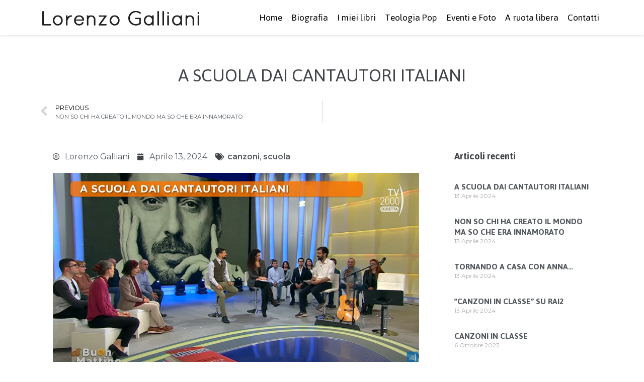

--- FILE ---
content_type: text/html; charset=UTF-8
request_url: https://lorenzogalliani.it/2024/04/13/a-scuola-dai-cantautori-italiani/
body_size: 26751
content:
<!doctype html>
<html lang="it-IT">
<head>
	<meta charset="UTF-8">
	<meta name="viewport" content="width=device-width, initial-scale=1">
	<link rel="profile" href="https://gmpg.org/xfn/11">
	<meta name='robots' content='index, follow, max-image-preview:large, max-snippet:-1, max-video-preview:-1' />
	<style>img:is([sizes="auto" i], [sizes^="auto," i]) { contain-intrinsic-size: 3000px 1500px }</style>
	
	<!-- This site is optimized with the Yoast SEO plugin v22.4 - https://yoast.com/wordpress/plugins/seo/ -->
	<title>A SCUOLA DAI CANTAUTORI ITALIANI - Lorenzo Galliani</title>
	<meta name="description" content="Ho presentato a Tv2000 il libro &quot;Canzoni in classe&quot;. Grazie alla redazione e a Rocco De Stefano per l&#039;accompagnamento musicale." />
	<link rel="canonical" href="https://lorenzogalliani.it/2024/04/13/a-scuola-dai-cantautori-italiani/" />
	<meta property="og:locale" content="it_IT" />
	<meta property="og:type" content="article" />
	<meta property="og:title" content="A SCUOLA DAI CANTAUTORI ITALIANI - Lorenzo Galliani" />
	<meta property="og:description" content="Ho presentato a Tv2000 il libro &quot;Canzoni in classe&quot;. Grazie alla redazione e a Rocco De Stefano per l&#039;accompagnamento musicale." />
	<meta property="og:url" content="https://lorenzogalliani.it/2024/04/13/a-scuola-dai-cantautori-italiani/" />
	<meta property="og:site_name" content="Lorenzo Galliani" />
	<meta property="article:published_time" content="2024-04-13T21:44:04+00:00" />
	<meta property="og:image" content="https://lorenzogalliani.it/wp-content/uploads/dbm.png" />
	<meta property="og:image:width" content="948" />
	<meta property="og:image:height" content="491" />
	<meta property="og:image:type" content="image/png" />
	<meta name="author" content="Lorenzo Galliani" />
	<meta name="twitter:card" content="summary_large_image" />
	<meta name="twitter:creator" content="@LolloGalliani" />
	<meta name="twitter:label1" content="Scritto da" />
	<meta name="twitter:data1" content="Lorenzo Galliani" />
	<meta name="twitter:label2" content="Tempo di lettura stimato" />
	<meta name="twitter:data2" content="1 minuto" />
	<script type="application/ld+json" class="yoast-schema-graph">{"@context":"https://schema.org","@graph":[{"@type":"WebPage","@id":"https://lorenzogalliani.it/2024/04/13/a-scuola-dai-cantautori-italiani/","url":"https://lorenzogalliani.it/2024/04/13/a-scuola-dai-cantautori-italiani/","name":"A SCUOLA DAI CANTAUTORI ITALIANI - Lorenzo Galliani","isPartOf":{"@id":"https://lorenzogalliani.it/#website"},"primaryImageOfPage":{"@id":"https://lorenzogalliani.it/2024/04/13/a-scuola-dai-cantautori-italiani/#primaryimage"},"image":{"@id":"https://lorenzogalliani.it/2024/04/13/a-scuola-dai-cantautori-italiani/#primaryimage"},"thumbnailUrl":"https://lorenzogalliani.it/wp-content/uploads/dbm.png","datePublished":"2024-04-13T21:44:04+00:00","dateModified":"2024-04-13T21:44:04+00:00","author":{"@id":"https://lorenzogalliani.it/#/schema/person/067fa7a64edf349ee239bfe96b2a5a4e"},"description":"Ho presentato a Tv2000 il libro \"Canzoni in classe\". Grazie alla redazione e a Rocco De Stefano per l'accompagnamento musicale.","breadcrumb":{"@id":"https://lorenzogalliani.it/2024/04/13/a-scuola-dai-cantautori-italiani/#breadcrumb"},"inLanguage":"it-IT","potentialAction":[{"@type":"ReadAction","target":["https://lorenzogalliani.it/2024/04/13/a-scuola-dai-cantautori-italiani/"]}]},{"@type":"ImageObject","inLanguage":"it-IT","@id":"https://lorenzogalliani.it/2024/04/13/a-scuola-dai-cantautori-italiani/#primaryimage","url":"https://lorenzogalliani.it/wp-content/uploads/dbm.png","contentUrl":"https://lorenzogalliani.it/wp-content/uploads/dbm.png","width":948,"height":491},{"@type":"BreadcrumbList","@id":"https://lorenzogalliani.it/2024/04/13/a-scuola-dai-cantautori-italiani/#breadcrumb","itemListElement":[{"@type":"ListItem","position":1,"name":"Home","item":"https://lorenzogalliani.it/"},{"@type":"ListItem","position":2,"name":"A SCUOLA DAI CANTAUTORI ITALIANI"}]},{"@type":"WebSite","@id":"https://lorenzogalliani.it/#website","url":"https://lorenzogalliani.it/","name":"Lorenzo Galliani","description":"","potentialAction":[{"@type":"SearchAction","target":{"@type":"EntryPoint","urlTemplate":"https://lorenzogalliani.it/?s={search_term_string}"},"query-input":"required name=search_term_string"}],"inLanguage":"it-IT"},{"@type":"Person","@id":"https://lorenzogalliani.it/#/schema/person/067fa7a64edf349ee239bfe96b2a5a4e","name":"Lorenzo Galliani","description":"Giornalista e insegnante di religione, ha scritto per Àncora «Hai un momento, Dio? Ligabue tra rock e cielo» (2018) e curato il libro «Nella vignetta del Signore» di don Giovanni Berti, sacerdote-vignettista (2019).","sameAs":["https://twitter.com/LolloGalliani"],"url":"https://lorenzogalliani.it/author/lorenzg/"}]}</script>
	<!-- / Yoast SEO plugin. -->


<link rel="alternate" type="application/rss+xml" title="Lorenzo Galliani &raquo; Feed" href="https://lorenzogalliani.it/feed/" />
<link rel="alternate" type="application/rss+xml" title="Lorenzo Galliani &raquo; Feed dei commenti" href="https://lorenzogalliani.it/comments/feed/" />
<script>
window._wpemojiSettings = {"baseUrl":"https:\/\/s.w.org\/images\/core\/emoji\/16.0.1\/72x72\/","ext":".png","svgUrl":"https:\/\/s.w.org\/images\/core\/emoji\/16.0.1\/svg\/","svgExt":".svg","source":{"concatemoji":"https:\/\/lorenzogalliani.it\/wp-includes\/js\/wp-emoji-release.min.js?ver=6.8.3"}};
/*! This file is auto-generated */
!function(s,n){var o,i,e;function c(e){try{var t={supportTests:e,timestamp:(new Date).valueOf()};sessionStorage.setItem(o,JSON.stringify(t))}catch(e){}}function p(e,t,n){e.clearRect(0,0,e.canvas.width,e.canvas.height),e.fillText(t,0,0);var t=new Uint32Array(e.getImageData(0,0,e.canvas.width,e.canvas.height).data),a=(e.clearRect(0,0,e.canvas.width,e.canvas.height),e.fillText(n,0,0),new Uint32Array(e.getImageData(0,0,e.canvas.width,e.canvas.height).data));return t.every(function(e,t){return e===a[t]})}function u(e,t){e.clearRect(0,0,e.canvas.width,e.canvas.height),e.fillText(t,0,0);for(var n=e.getImageData(16,16,1,1),a=0;a<n.data.length;a++)if(0!==n.data[a])return!1;return!0}function f(e,t,n,a){switch(t){case"flag":return n(e,"\ud83c\udff3\ufe0f\u200d\u26a7\ufe0f","\ud83c\udff3\ufe0f\u200b\u26a7\ufe0f")?!1:!n(e,"\ud83c\udde8\ud83c\uddf6","\ud83c\udde8\u200b\ud83c\uddf6")&&!n(e,"\ud83c\udff4\udb40\udc67\udb40\udc62\udb40\udc65\udb40\udc6e\udb40\udc67\udb40\udc7f","\ud83c\udff4\u200b\udb40\udc67\u200b\udb40\udc62\u200b\udb40\udc65\u200b\udb40\udc6e\u200b\udb40\udc67\u200b\udb40\udc7f");case"emoji":return!a(e,"\ud83e\udedf")}return!1}function g(e,t,n,a){var r="undefined"!=typeof WorkerGlobalScope&&self instanceof WorkerGlobalScope?new OffscreenCanvas(300,150):s.createElement("canvas"),o=r.getContext("2d",{willReadFrequently:!0}),i=(o.textBaseline="top",o.font="600 32px Arial",{});return e.forEach(function(e){i[e]=t(o,e,n,a)}),i}function t(e){var t=s.createElement("script");t.src=e,t.defer=!0,s.head.appendChild(t)}"undefined"!=typeof Promise&&(o="wpEmojiSettingsSupports",i=["flag","emoji"],n.supports={everything:!0,everythingExceptFlag:!0},e=new Promise(function(e){s.addEventListener("DOMContentLoaded",e,{once:!0})}),new Promise(function(t){var n=function(){try{var e=JSON.parse(sessionStorage.getItem(o));if("object"==typeof e&&"number"==typeof e.timestamp&&(new Date).valueOf()<e.timestamp+604800&&"object"==typeof e.supportTests)return e.supportTests}catch(e){}return null}();if(!n){if("undefined"!=typeof Worker&&"undefined"!=typeof OffscreenCanvas&&"undefined"!=typeof URL&&URL.createObjectURL&&"undefined"!=typeof Blob)try{var e="postMessage("+g.toString()+"("+[JSON.stringify(i),f.toString(),p.toString(),u.toString()].join(",")+"));",a=new Blob([e],{type:"text/javascript"}),r=new Worker(URL.createObjectURL(a),{name:"wpTestEmojiSupports"});return void(r.onmessage=function(e){c(n=e.data),r.terminate(),t(n)})}catch(e){}c(n=g(i,f,p,u))}t(n)}).then(function(e){for(var t in e)n.supports[t]=e[t],n.supports.everything=n.supports.everything&&n.supports[t],"flag"!==t&&(n.supports.everythingExceptFlag=n.supports.everythingExceptFlag&&n.supports[t]);n.supports.everythingExceptFlag=n.supports.everythingExceptFlag&&!n.supports.flag,n.DOMReady=!1,n.readyCallback=function(){n.DOMReady=!0}}).then(function(){return e}).then(function(){var e;n.supports.everything||(n.readyCallback(),(e=n.source||{}).concatemoji?t(e.concatemoji):e.wpemoji&&e.twemoji&&(t(e.twemoji),t(e.wpemoji)))}))}((window,document),window._wpemojiSettings);
</script>
<style id='wp-emoji-styles-inline-css'>

	img.wp-smiley, img.emoji {
		display: inline !important;
		border: none !important;
		box-shadow: none !important;
		height: 1em !important;
		width: 1em !important;
		margin: 0 0.07em !important;
		vertical-align: -0.1em !important;
		background: none !important;
		padding: 0 !important;
	}
</style>
<link rel='stylesheet' id='wp-block-library-css' href='https://lorenzogalliani.it/wp-includes/css/dist/block-library/style.min.css?ver=6.8.3' media='all' />
<style id='classic-theme-styles-inline-css'>
/*! This file is auto-generated */
.wp-block-button__link{color:#fff;background-color:#32373c;border-radius:9999px;box-shadow:none;text-decoration:none;padding:calc(.667em + 2px) calc(1.333em + 2px);font-size:1.125em}.wp-block-file__button{background:#32373c;color:#fff;text-decoration:none}
</style>
<style id='global-styles-inline-css'>
:root{--wp--preset--aspect-ratio--square: 1;--wp--preset--aspect-ratio--4-3: 4/3;--wp--preset--aspect-ratio--3-4: 3/4;--wp--preset--aspect-ratio--3-2: 3/2;--wp--preset--aspect-ratio--2-3: 2/3;--wp--preset--aspect-ratio--16-9: 16/9;--wp--preset--aspect-ratio--9-16: 9/16;--wp--preset--color--black: #000000;--wp--preset--color--cyan-bluish-gray: #abb8c3;--wp--preset--color--white: #ffffff;--wp--preset--color--pale-pink: #f78da7;--wp--preset--color--vivid-red: #cf2e2e;--wp--preset--color--luminous-vivid-orange: #ff6900;--wp--preset--color--luminous-vivid-amber: #fcb900;--wp--preset--color--light-green-cyan: #7bdcb5;--wp--preset--color--vivid-green-cyan: #00d084;--wp--preset--color--pale-cyan-blue: #8ed1fc;--wp--preset--color--vivid-cyan-blue: #0693e3;--wp--preset--color--vivid-purple: #9b51e0;--wp--preset--gradient--vivid-cyan-blue-to-vivid-purple: linear-gradient(135deg,rgba(6,147,227,1) 0%,rgb(155,81,224) 100%);--wp--preset--gradient--light-green-cyan-to-vivid-green-cyan: linear-gradient(135deg,rgb(122,220,180) 0%,rgb(0,208,130) 100%);--wp--preset--gradient--luminous-vivid-amber-to-luminous-vivid-orange: linear-gradient(135deg,rgba(252,185,0,1) 0%,rgba(255,105,0,1) 100%);--wp--preset--gradient--luminous-vivid-orange-to-vivid-red: linear-gradient(135deg,rgba(255,105,0,1) 0%,rgb(207,46,46) 100%);--wp--preset--gradient--very-light-gray-to-cyan-bluish-gray: linear-gradient(135deg,rgb(238,238,238) 0%,rgb(169,184,195) 100%);--wp--preset--gradient--cool-to-warm-spectrum: linear-gradient(135deg,rgb(74,234,220) 0%,rgb(151,120,209) 20%,rgb(207,42,186) 40%,rgb(238,44,130) 60%,rgb(251,105,98) 80%,rgb(254,248,76) 100%);--wp--preset--gradient--blush-light-purple: linear-gradient(135deg,rgb(255,206,236) 0%,rgb(152,150,240) 100%);--wp--preset--gradient--blush-bordeaux: linear-gradient(135deg,rgb(254,205,165) 0%,rgb(254,45,45) 50%,rgb(107,0,62) 100%);--wp--preset--gradient--luminous-dusk: linear-gradient(135deg,rgb(255,203,112) 0%,rgb(199,81,192) 50%,rgb(65,88,208) 100%);--wp--preset--gradient--pale-ocean: linear-gradient(135deg,rgb(255,245,203) 0%,rgb(182,227,212) 50%,rgb(51,167,181) 100%);--wp--preset--gradient--electric-grass: linear-gradient(135deg,rgb(202,248,128) 0%,rgb(113,206,126) 100%);--wp--preset--gradient--midnight: linear-gradient(135deg,rgb(2,3,129) 0%,rgb(40,116,252) 100%);--wp--preset--font-size--small: 13px;--wp--preset--font-size--medium: 20px;--wp--preset--font-size--large: 36px;--wp--preset--font-size--x-large: 42px;--wp--preset--spacing--20: 0.44rem;--wp--preset--spacing--30: 0.67rem;--wp--preset--spacing--40: 1rem;--wp--preset--spacing--50: 1.5rem;--wp--preset--spacing--60: 2.25rem;--wp--preset--spacing--70: 3.38rem;--wp--preset--spacing--80: 5.06rem;--wp--preset--shadow--natural: 6px 6px 9px rgba(0, 0, 0, 0.2);--wp--preset--shadow--deep: 12px 12px 50px rgba(0, 0, 0, 0.4);--wp--preset--shadow--sharp: 6px 6px 0px rgba(0, 0, 0, 0.2);--wp--preset--shadow--outlined: 6px 6px 0px -3px rgba(255, 255, 255, 1), 6px 6px rgba(0, 0, 0, 1);--wp--preset--shadow--crisp: 6px 6px 0px rgba(0, 0, 0, 1);}:where(.is-layout-flex){gap: 0.5em;}:where(.is-layout-grid){gap: 0.5em;}body .is-layout-flex{display: flex;}.is-layout-flex{flex-wrap: wrap;align-items: center;}.is-layout-flex > :is(*, div){margin: 0;}body .is-layout-grid{display: grid;}.is-layout-grid > :is(*, div){margin: 0;}:where(.wp-block-columns.is-layout-flex){gap: 2em;}:where(.wp-block-columns.is-layout-grid){gap: 2em;}:where(.wp-block-post-template.is-layout-flex){gap: 1.25em;}:where(.wp-block-post-template.is-layout-grid){gap: 1.25em;}.has-black-color{color: var(--wp--preset--color--black) !important;}.has-cyan-bluish-gray-color{color: var(--wp--preset--color--cyan-bluish-gray) !important;}.has-white-color{color: var(--wp--preset--color--white) !important;}.has-pale-pink-color{color: var(--wp--preset--color--pale-pink) !important;}.has-vivid-red-color{color: var(--wp--preset--color--vivid-red) !important;}.has-luminous-vivid-orange-color{color: var(--wp--preset--color--luminous-vivid-orange) !important;}.has-luminous-vivid-amber-color{color: var(--wp--preset--color--luminous-vivid-amber) !important;}.has-light-green-cyan-color{color: var(--wp--preset--color--light-green-cyan) !important;}.has-vivid-green-cyan-color{color: var(--wp--preset--color--vivid-green-cyan) !important;}.has-pale-cyan-blue-color{color: var(--wp--preset--color--pale-cyan-blue) !important;}.has-vivid-cyan-blue-color{color: var(--wp--preset--color--vivid-cyan-blue) !important;}.has-vivid-purple-color{color: var(--wp--preset--color--vivid-purple) !important;}.has-black-background-color{background-color: var(--wp--preset--color--black) !important;}.has-cyan-bluish-gray-background-color{background-color: var(--wp--preset--color--cyan-bluish-gray) !important;}.has-white-background-color{background-color: var(--wp--preset--color--white) !important;}.has-pale-pink-background-color{background-color: var(--wp--preset--color--pale-pink) !important;}.has-vivid-red-background-color{background-color: var(--wp--preset--color--vivid-red) !important;}.has-luminous-vivid-orange-background-color{background-color: var(--wp--preset--color--luminous-vivid-orange) !important;}.has-luminous-vivid-amber-background-color{background-color: var(--wp--preset--color--luminous-vivid-amber) !important;}.has-light-green-cyan-background-color{background-color: var(--wp--preset--color--light-green-cyan) !important;}.has-vivid-green-cyan-background-color{background-color: var(--wp--preset--color--vivid-green-cyan) !important;}.has-pale-cyan-blue-background-color{background-color: var(--wp--preset--color--pale-cyan-blue) !important;}.has-vivid-cyan-blue-background-color{background-color: var(--wp--preset--color--vivid-cyan-blue) !important;}.has-vivid-purple-background-color{background-color: var(--wp--preset--color--vivid-purple) !important;}.has-black-border-color{border-color: var(--wp--preset--color--black) !important;}.has-cyan-bluish-gray-border-color{border-color: var(--wp--preset--color--cyan-bluish-gray) !important;}.has-white-border-color{border-color: var(--wp--preset--color--white) !important;}.has-pale-pink-border-color{border-color: var(--wp--preset--color--pale-pink) !important;}.has-vivid-red-border-color{border-color: var(--wp--preset--color--vivid-red) !important;}.has-luminous-vivid-orange-border-color{border-color: var(--wp--preset--color--luminous-vivid-orange) !important;}.has-luminous-vivid-amber-border-color{border-color: var(--wp--preset--color--luminous-vivid-amber) !important;}.has-light-green-cyan-border-color{border-color: var(--wp--preset--color--light-green-cyan) !important;}.has-vivid-green-cyan-border-color{border-color: var(--wp--preset--color--vivid-green-cyan) !important;}.has-pale-cyan-blue-border-color{border-color: var(--wp--preset--color--pale-cyan-blue) !important;}.has-vivid-cyan-blue-border-color{border-color: var(--wp--preset--color--vivid-cyan-blue) !important;}.has-vivid-purple-border-color{border-color: var(--wp--preset--color--vivid-purple) !important;}.has-vivid-cyan-blue-to-vivid-purple-gradient-background{background: var(--wp--preset--gradient--vivid-cyan-blue-to-vivid-purple) !important;}.has-light-green-cyan-to-vivid-green-cyan-gradient-background{background: var(--wp--preset--gradient--light-green-cyan-to-vivid-green-cyan) !important;}.has-luminous-vivid-amber-to-luminous-vivid-orange-gradient-background{background: var(--wp--preset--gradient--luminous-vivid-amber-to-luminous-vivid-orange) !important;}.has-luminous-vivid-orange-to-vivid-red-gradient-background{background: var(--wp--preset--gradient--luminous-vivid-orange-to-vivid-red) !important;}.has-very-light-gray-to-cyan-bluish-gray-gradient-background{background: var(--wp--preset--gradient--very-light-gray-to-cyan-bluish-gray) !important;}.has-cool-to-warm-spectrum-gradient-background{background: var(--wp--preset--gradient--cool-to-warm-spectrum) !important;}.has-blush-light-purple-gradient-background{background: var(--wp--preset--gradient--blush-light-purple) !important;}.has-blush-bordeaux-gradient-background{background: var(--wp--preset--gradient--blush-bordeaux) !important;}.has-luminous-dusk-gradient-background{background: var(--wp--preset--gradient--luminous-dusk) !important;}.has-pale-ocean-gradient-background{background: var(--wp--preset--gradient--pale-ocean) !important;}.has-electric-grass-gradient-background{background: var(--wp--preset--gradient--electric-grass) !important;}.has-midnight-gradient-background{background: var(--wp--preset--gradient--midnight) !important;}.has-small-font-size{font-size: var(--wp--preset--font-size--small) !important;}.has-medium-font-size{font-size: var(--wp--preset--font-size--medium) !important;}.has-large-font-size{font-size: var(--wp--preset--font-size--large) !important;}.has-x-large-font-size{font-size: var(--wp--preset--font-size--x-large) !important;}
:where(.wp-block-post-template.is-layout-flex){gap: 1.25em;}:where(.wp-block-post-template.is-layout-grid){gap: 1.25em;}
:where(.wp-block-columns.is-layout-flex){gap: 2em;}:where(.wp-block-columns.is-layout-grid){gap: 2em;}
:root :where(.wp-block-pullquote){font-size: 1.5em;line-height: 1.6;}
</style>
<link rel='stylesheet' id='hello-elementor-css' href='https://lorenzogalliani.it/wp-content/themes/hello-elementor/style.min.css?ver=3.0.1' media='all' />
<link rel='stylesheet' id='hello-elementor-theme-style-css' href='https://lorenzogalliani.it/wp-content/themes/hello-elementor/theme.min.css?ver=3.0.1' media='all' />
<link rel='stylesheet' id='hello-elementor-header-footer-css' href='https://lorenzogalliani.it/wp-content/themes/hello-elementor/header-footer.min.css?ver=3.0.1' media='all' />
<link rel='stylesheet' id='elementor-icons-css' href='https://lorenzogalliani.it/wp-content/plugins/elementor/assets/lib/eicons/css/elementor-icons.min.css?ver=5.29.0' media='all' />
<link rel='stylesheet' id='elementor-frontend-css' href='https://lorenzogalliani.it/wp-content/plugins/elementor/assets/css/frontend-lite.min.css?ver=3.20.3' media='all' />
<style id='elementor-frontend-inline-css'>
.elementor-kit-5{--e-global-color-primary:#414449;--e-global-color-secondary:#54595F;--e-global-color-text:#000000;--e-global-color-accent:#C3C8C4;--e-global-typography-primary-font-family:"Jaldi";--e-global-typography-primary-font-weight:600;--e-global-typography-secondary-font-family:"Montserrat";--e-global-typography-secondary-font-weight:400;--e-global-typography-text-font-family:"Montserrat";--e-global-typography-text-font-weight:400;--e-global-typography-accent-font-family:"Montserrat";--e-global-typography-accent-font-weight:500;}.elementor-kit-5 a{color:var( --e-global-color-text );font-weight:600;}.elementor-kit-5 button,.elementor-kit-5 input[type="button"],.elementor-kit-5 input[type="submit"],.elementor-kit-5 .elementor-button{color:#FFFFFF;background-color:#000000;border-style:solid;border-width:1px 1px 1px 1px;border-color:var( --e-global-color-text );border-radius:0px 0px 0px 0px;}.elementor-kit-5 button:hover,.elementor-kit-5 button:focus,.elementor-kit-5 input[type="button"]:hover,.elementor-kit-5 input[type="button"]:focus,.elementor-kit-5 input[type="submit"]:hover,.elementor-kit-5 input[type="submit"]:focus,.elementor-kit-5 .elementor-button:hover,.elementor-kit-5 .elementor-button:focus{color:var( --e-global-color-text );background-color:#FFFFFF;}.elementor-kit-5 label{color:var( --e-global-color-text );}.elementor-kit-5 input:not([type="button"]):not([type="submit"]),.elementor-kit-5 textarea,.elementor-kit-5 .elementor-field-textual{border-radius:0px 0px 0px 0px;}.elementor-section.elementor-section-boxed > .elementor-container{max-width:1140px;}.e-con{--container-max-width:1140px;}.elementor-widget:not(:last-child){margin-block-end:20px;}.elementor-element{--widgets-spacing:20px 20px;}{}h1.entry-title{display:var(--page-title-display);}.elementor-kit-5 e-page-transition{background-color:#FFBC7D;}.site-header{padding-inline-end:0px;padding-inline-start:0px;}@media(max-width:1024px){.elementor-section.elementor-section-boxed > .elementor-container{max-width:1024px;}.e-con{--container-max-width:1024px;}}@media(max-width:767px){.elementor-section.elementor-section-boxed > .elementor-container{max-width:767px;}.e-con{--container-max-width:767px;}}
.elementor-widget-heading .elementor-heading-title{color:var( --e-global-color-primary );font-family:var( --e-global-typography-primary-font-family ), Sans-serif;font-weight:var( --e-global-typography-primary-font-weight );}.elementor-widget-image .widget-image-caption{color:var( --e-global-color-text );font-family:var( --e-global-typography-text-font-family ), Sans-serif;font-weight:var( --e-global-typography-text-font-weight );}.elementor-widget-text-editor{color:var( --e-global-color-text );font-family:var( --e-global-typography-text-font-family ), Sans-serif;font-weight:var( --e-global-typography-text-font-weight );}.elementor-widget-text-editor.elementor-drop-cap-view-stacked .elementor-drop-cap{background-color:var( --e-global-color-primary );}.elementor-widget-text-editor.elementor-drop-cap-view-framed .elementor-drop-cap, .elementor-widget-text-editor.elementor-drop-cap-view-default .elementor-drop-cap{color:var( --e-global-color-primary );border-color:var( --e-global-color-primary );}.elementor-widget-button .elementor-button{font-family:var( --e-global-typography-accent-font-family ), Sans-serif;font-weight:var( --e-global-typography-accent-font-weight );background-color:var( --e-global-color-accent );}.elementor-widget-divider{--divider-color:var( --e-global-color-secondary );}.elementor-widget-divider .elementor-divider__text{color:var( --e-global-color-secondary );font-family:var( --e-global-typography-secondary-font-family ), Sans-serif;font-weight:var( --e-global-typography-secondary-font-weight );}.elementor-widget-divider.elementor-view-stacked .elementor-icon{background-color:var( --e-global-color-secondary );}.elementor-widget-divider.elementor-view-framed .elementor-icon, .elementor-widget-divider.elementor-view-default .elementor-icon{color:var( --e-global-color-secondary );border-color:var( --e-global-color-secondary );}.elementor-widget-divider.elementor-view-framed .elementor-icon, .elementor-widget-divider.elementor-view-default .elementor-icon svg{fill:var( --e-global-color-secondary );}.elementor-widget-image-box .elementor-image-box-title{color:var( --e-global-color-primary );font-family:var( --e-global-typography-primary-font-family ), Sans-serif;font-weight:var( --e-global-typography-primary-font-weight );}.elementor-widget-image-box .elementor-image-box-description{color:var( --e-global-color-text );font-family:var( --e-global-typography-text-font-family ), Sans-serif;font-weight:var( --e-global-typography-text-font-weight );}.elementor-widget-icon.elementor-view-stacked .elementor-icon{background-color:var( --e-global-color-primary );}.elementor-widget-icon.elementor-view-framed .elementor-icon, .elementor-widget-icon.elementor-view-default .elementor-icon{color:var( --e-global-color-primary );border-color:var( --e-global-color-primary );}.elementor-widget-icon.elementor-view-framed .elementor-icon, .elementor-widget-icon.elementor-view-default .elementor-icon svg{fill:var( --e-global-color-primary );}.elementor-widget-icon-box.elementor-view-stacked .elementor-icon{background-color:var( --e-global-color-primary );}.elementor-widget-icon-box.elementor-view-framed .elementor-icon, .elementor-widget-icon-box.elementor-view-default .elementor-icon{fill:var( --e-global-color-primary );color:var( --e-global-color-primary );border-color:var( --e-global-color-primary );}.elementor-widget-icon-box .elementor-icon-box-title{color:var( --e-global-color-primary );}.elementor-widget-icon-box .elementor-icon-box-title, .elementor-widget-icon-box .elementor-icon-box-title a{font-family:var( --e-global-typography-primary-font-family ), Sans-serif;font-weight:var( --e-global-typography-primary-font-weight );}.elementor-widget-icon-box .elementor-icon-box-description{color:var( --e-global-color-text );font-family:var( --e-global-typography-text-font-family ), Sans-serif;font-weight:var( --e-global-typography-text-font-weight );}.elementor-widget-star-rating .elementor-star-rating__title{color:var( --e-global-color-text );font-family:var( --e-global-typography-text-font-family ), Sans-serif;font-weight:var( --e-global-typography-text-font-weight );}.elementor-widget-image-gallery .gallery-item .gallery-caption{font-family:var( --e-global-typography-accent-font-family ), Sans-serif;font-weight:var( --e-global-typography-accent-font-weight );}.elementor-widget-icon-list .elementor-icon-list-item:not(:last-child):after{border-color:var( --e-global-color-text );}.elementor-widget-icon-list .elementor-icon-list-icon i{color:var( --e-global-color-primary );}.elementor-widget-icon-list .elementor-icon-list-icon svg{fill:var( --e-global-color-primary );}.elementor-widget-icon-list .elementor-icon-list-item > .elementor-icon-list-text, .elementor-widget-icon-list .elementor-icon-list-item > a{font-family:var( --e-global-typography-text-font-family ), Sans-serif;font-weight:var( --e-global-typography-text-font-weight );}.elementor-widget-icon-list .elementor-icon-list-text{color:var( --e-global-color-secondary );}.elementor-widget-counter .elementor-counter-number-wrapper{color:var( --e-global-color-primary );font-family:var( --e-global-typography-primary-font-family ), Sans-serif;font-weight:var( --e-global-typography-primary-font-weight );}.elementor-widget-counter .elementor-counter-title{color:var( --e-global-color-secondary );font-family:var( --e-global-typography-secondary-font-family ), Sans-serif;font-weight:var( --e-global-typography-secondary-font-weight );}.elementor-widget-progress .elementor-progress-wrapper .elementor-progress-bar{background-color:var( --e-global-color-primary );}.elementor-widget-progress .elementor-title{color:var( --e-global-color-primary );font-family:var( --e-global-typography-text-font-family ), Sans-serif;font-weight:var( --e-global-typography-text-font-weight );}.elementor-widget-testimonial .elementor-testimonial-content{color:var( --e-global-color-text );font-family:var( --e-global-typography-text-font-family ), Sans-serif;font-weight:var( --e-global-typography-text-font-weight );}.elementor-widget-testimonial .elementor-testimonial-name{color:var( --e-global-color-primary );font-family:var( --e-global-typography-primary-font-family ), Sans-serif;font-weight:var( --e-global-typography-primary-font-weight );}.elementor-widget-testimonial .elementor-testimonial-job{color:var( --e-global-color-secondary );font-family:var( --e-global-typography-secondary-font-family ), Sans-serif;font-weight:var( --e-global-typography-secondary-font-weight );}.elementor-widget-tabs .elementor-tab-title, .elementor-widget-tabs .elementor-tab-title a{color:var( --e-global-color-primary );}.elementor-widget-tabs .elementor-tab-title.elementor-active,
					 .elementor-widget-tabs .elementor-tab-title.elementor-active a{color:var( --e-global-color-accent );}.elementor-widget-tabs .elementor-tab-title{font-family:var( --e-global-typography-primary-font-family ), Sans-serif;font-weight:var( --e-global-typography-primary-font-weight );}.elementor-widget-tabs .elementor-tab-content{color:var( --e-global-color-text );font-family:var( --e-global-typography-text-font-family ), Sans-serif;font-weight:var( --e-global-typography-text-font-weight );}.elementor-widget-accordion .elementor-accordion-icon, .elementor-widget-accordion .elementor-accordion-title{color:var( --e-global-color-primary );}.elementor-widget-accordion .elementor-accordion-icon svg{fill:var( --e-global-color-primary );}.elementor-widget-accordion .elementor-active .elementor-accordion-icon, .elementor-widget-accordion .elementor-active .elementor-accordion-title{color:var( --e-global-color-accent );}.elementor-widget-accordion .elementor-active .elementor-accordion-icon svg{fill:var( --e-global-color-accent );}.elementor-widget-accordion .elementor-accordion-title{font-family:var( --e-global-typography-primary-font-family ), Sans-serif;font-weight:var( --e-global-typography-primary-font-weight );}.elementor-widget-accordion .elementor-tab-content{color:var( --e-global-color-text );font-family:var( --e-global-typography-text-font-family ), Sans-serif;font-weight:var( --e-global-typography-text-font-weight );}.elementor-widget-toggle .elementor-toggle-title, .elementor-widget-toggle .elementor-toggle-icon{color:var( --e-global-color-primary );}.elementor-widget-toggle .elementor-toggle-icon svg{fill:var( --e-global-color-primary );}.elementor-widget-toggle .elementor-tab-title.elementor-active a, .elementor-widget-toggle .elementor-tab-title.elementor-active .elementor-toggle-icon{color:var( --e-global-color-accent );}.elementor-widget-toggle .elementor-toggle-title{font-family:var( --e-global-typography-primary-font-family ), Sans-serif;font-weight:var( --e-global-typography-primary-font-weight );}.elementor-widget-toggle .elementor-tab-content{color:var( --e-global-color-text );font-family:var( --e-global-typography-text-font-family ), Sans-serif;font-weight:var( --e-global-typography-text-font-weight );}.elementor-widget-alert .elementor-alert-title{font-family:var( --e-global-typography-primary-font-family ), Sans-serif;font-weight:var( --e-global-typography-primary-font-weight );}.elementor-widget-alert .elementor-alert-description{font-family:var( --e-global-typography-text-font-family ), Sans-serif;font-weight:var( --e-global-typography-text-font-weight );}.elementor-widget-text-path{font-family:var( --e-global-typography-text-font-family ), Sans-serif;font-weight:var( --e-global-typography-text-font-weight );}.elementor-widget-theme-site-logo .widget-image-caption{color:var( --e-global-color-text );font-family:var( --e-global-typography-text-font-family ), Sans-serif;font-weight:var( --e-global-typography-text-font-weight );}.elementor-widget-theme-site-title .elementor-heading-title{color:var( --e-global-color-primary );font-family:var( --e-global-typography-primary-font-family ), Sans-serif;font-weight:var( --e-global-typography-primary-font-weight );}.elementor-widget-theme-page-title .elementor-heading-title{color:var( --e-global-color-primary );font-family:var( --e-global-typography-primary-font-family ), Sans-serif;font-weight:var( --e-global-typography-primary-font-weight );}.elementor-widget-theme-post-title .elementor-heading-title{color:var( --e-global-color-primary );font-family:var( --e-global-typography-primary-font-family ), Sans-serif;font-weight:var( --e-global-typography-primary-font-weight );}.elementor-widget-theme-post-excerpt .elementor-widget-container{color:var( --e-global-color-text );font-family:var( --e-global-typography-text-font-family ), Sans-serif;font-weight:var( --e-global-typography-text-font-weight );}.elementor-widget-theme-post-content{color:var( --e-global-color-text );font-family:var( --e-global-typography-text-font-family ), Sans-serif;font-weight:var( --e-global-typography-text-font-weight );}.elementor-widget-theme-post-featured-image .widget-image-caption{color:var( --e-global-color-text );font-family:var( --e-global-typography-text-font-family ), Sans-serif;font-weight:var( --e-global-typography-text-font-weight );}.elementor-widget-theme-archive-title .elementor-heading-title{color:var( --e-global-color-primary );font-family:var( --e-global-typography-primary-font-family ), Sans-serif;font-weight:var( --e-global-typography-primary-font-weight );}.elementor-widget-archive-posts .elementor-post__title, .elementor-widget-archive-posts .elementor-post__title a{color:var( --e-global-color-secondary );font-family:var( --e-global-typography-primary-font-family ), Sans-serif;font-weight:var( --e-global-typography-primary-font-weight );}.elementor-widget-archive-posts .elementor-post__meta-data{font-family:var( --e-global-typography-secondary-font-family ), Sans-serif;font-weight:var( --e-global-typography-secondary-font-weight );}.elementor-widget-archive-posts .elementor-post__excerpt p{font-family:var( --e-global-typography-text-font-family ), Sans-serif;font-weight:var( --e-global-typography-text-font-weight );}.elementor-widget-archive-posts .elementor-post__read-more{color:var( --e-global-color-accent );}.elementor-widget-archive-posts a.elementor-post__read-more{font-family:var( --e-global-typography-accent-font-family ), Sans-serif;font-weight:var( --e-global-typography-accent-font-weight );}.elementor-widget-archive-posts .elementor-post__card .elementor-post__badge{background-color:var( --e-global-color-accent );font-family:var( --e-global-typography-accent-font-family ), Sans-serif;font-weight:var( --e-global-typography-accent-font-weight );}.elementor-widget-archive-posts .elementor-pagination{font-family:var( --e-global-typography-secondary-font-family ), Sans-serif;font-weight:var( --e-global-typography-secondary-font-weight );}.elementor-widget-archive-posts .elementor-button{font-family:var( --e-global-typography-accent-font-family ), Sans-serif;font-weight:var( --e-global-typography-accent-font-weight );background-color:var( --e-global-color-accent );}.elementor-widget-archive-posts .e-load-more-message{font-family:var( --e-global-typography-secondary-font-family ), Sans-serif;font-weight:var( --e-global-typography-secondary-font-weight );}.elementor-widget-archive-posts .elementor-posts-nothing-found{color:var( --e-global-color-text );font-family:var( --e-global-typography-text-font-family ), Sans-serif;font-weight:var( --e-global-typography-text-font-weight );}.elementor-widget-loop-grid .elementor-pagination{font-family:var( --e-global-typography-secondary-font-family ), Sans-serif;font-weight:var( --e-global-typography-secondary-font-weight );}.elementor-widget-loop-grid .elementor-button{font-family:var( --e-global-typography-accent-font-family ), Sans-serif;font-weight:var( --e-global-typography-accent-font-weight );background-color:var( --e-global-color-accent );}.elementor-widget-loop-grid .e-load-more-message{font-family:var( --e-global-typography-secondary-font-family ), Sans-serif;font-weight:var( --e-global-typography-secondary-font-weight );}.elementor-widget-posts .elementor-post__title, .elementor-widget-posts .elementor-post__title a{color:var( --e-global-color-secondary );font-family:var( --e-global-typography-primary-font-family ), Sans-serif;font-weight:var( --e-global-typography-primary-font-weight );}.elementor-widget-posts .elementor-post__meta-data{font-family:var( --e-global-typography-secondary-font-family ), Sans-serif;font-weight:var( --e-global-typography-secondary-font-weight );}.elementor-widget-posts .elementor-post__excerpt p{font-family:var( --e-global-typography-text-font-family ), Sans-serif;font-weight:var( --e-global-typography-text-font-weight );}.elementor-widget-posts .elementor-post__read-more{color:var( --e-global-color-accent );}.elementor-widget-posts a.elementor-post__read-more{font-family:var( --e-global-typography-accent-font-family ), Sans-serif;font-weight:var( --e-global-typography-accent-font-weight );}.elementor-widget-posts .elementor-post__card .elementor-post__badge{background-color:var( --e-global-color-accent );font-family:var( --e-global-typography-accent-font-family ), Sans-serif;font-weight:var( --e-global-typography-accent-font-weight );}.elementor-widget-posts .elementor-pagination{font-family:var( --e-global-typography-secondary-font-family ), Sans-serif;font-weight:var( --e-global-typography-secondary-font-weight );}.elementor-widget-posts .elementor-button{font-family:var( --e-global-typography-accent-font-family ), Sans-serif;font-weight:var( --e-global-typography-accent-font-weight );background-color:var( --e-global-color-accent );}.elementor-widget-posts .e-load-more-message{font-family:var( --e-global-typography-secondary-font-family ), Sans-serif;font-weight:var( --e-global-typography-secondary-font-weight );}.elementor-widget-portfolio a .elementor-portfolio-item__overlay{background-color:var( --e-global-color-accent );}.elementor-widget-portfolio .elementor-portfolio-item__title{font-family:var( --e-global-typography-primary-font-family ), Sans-serif;font-weight:var( --e-global-typography-primary-font-weight );}.elementor-widget-portfolio .elementor-portfolio__filter{color:var( --e-global-color-text );font-family:var( --e-global-typography-primary-font-family ), Sans-serif;font-weight:var( --e-global-typography-primary-font-weight );}.elementor-widget-portfolio .elementor-portfolio__filter.elementor-active{color:var( --e-global-color-primary );}.elementor-widget-gallery .elementor-gallery-item__title{font-family:var( --e-global-typography-primary-font-family ), Sans-serif;font-weight:var( --e-global-typography-primary-font-weight );}.elementor-widget-gallery .elementor-gallery-item__description{font-family:var( --e-global-typography-text-font-family ), Sans-serif;font-weight:var( --e-global-typography-text-font-weight );}.elementor-widget-gallery{--galleries-title-color-normal:var( --e-global-color-primary );--galleries-title-color-hover:var( --e-global-color-secondary );--galleries-pointer-bg-color-hover:var( --e-global-color-accent );--gallery-title-color-active:var( --e-global-color-secondary );--galleries-pointer-bg-color-active:var( --e-global-color-accent );}.elementor-widget-gallery .elementor-gallery-title{font-family:var( --e-global-typography-primary-font-family ), Sans-serif;font-weight:var( --e-global-typography-primary-font-weight );}.elementor-widget-form .elementor-field-group > label, .elementor-widget-form .elementor-field-subgroup label{color:var( --e-global-color-text );}.elementor-widget-form .elementor-field-group > label{font-family:var( --e-global-typography-text-font-family ), Sans-serif;font-weight:var( --e-global-typography-text-font-weight );}.elementor-widget-form .elementor-field-type-html{color:var( --e-global-color-text );font-family:var( --e-global-typography-text-font-family ), Sans-serif;font-weight:var( --e-global-typography-text-font-weight );}.elementor-widget-form .elementor-field-group .elementor-field{color:var( --e-global-color-text );}.elementor-widget-form .elementor-field-group .elementor-field, .elementor-widget-form .elementor-field-subgroup label{font-family:var( --e-global-typography-text-font-family ), Sans-serif;font-weight:var( --e-global-typography-text-font-weight );}.elementor-widget-form .elementor-button{font-family:var( --e-global-typography-accent-font-family ), Sans-serif;font-weight:var( --e-global-typography-accent-font-weight );}.elementor-widget-form .e-form__buttons__wrapper__button-next{background-color:var( --e-global-color-accent );}.elementor-widget-form .elementor-button[type="submit"]{background-color:var( --e-global-color-accent );}.elementor-widget-form .e-form__buttons__wrapper__button-previous{background-color:var( --e-global-color-accent );}.elementor-widget-form .elementor-message{font-family:var( --e-global-typography-text-font-family ), Sans-serif;font-weight:var( --e-global-typography-text-font-weight );}.elementor-widget-form .e-form__indicators__indicator, .elementor-widget-form .e-form__indicators__indicator__label{font-family:var( --e-global-typography-accent-font-family ), Sans-serif;font-weight:var( --e-global-typography-accent-font-weight );}.elementor-widget-form{--e-form-steps-indicator-inactive-primary-color:var( --e-global-color-text );--e-form-steps-indicator-active-primary-color:var( --e-global-color-accent );--e-form-steps-indicator-completed-primary-color:var( --e-global-color-accent );--e-form-steps-indicator-progress-color:var( --e-global-color-accent );--e-form-steps-indicator-progress-background-color:var( --e-global-color-text );--e-form-steps-indicator-progress-meter-color:var( --e-global-color-text );}.elementor-widget-form .e-form__indicators__indicator__progress__meter{font-family:var( --e-global-typography-accent-font-family ), Sans-serif;font-weight:var( --e-global-typography-accent-font-weight );}.elementor-widget-login .elementor-field-group > a{color:var( --e-global-color-text );}.elementor-widget-login .elementor-field-group > a:hover{color:var( --e-global-color-accent );}.elementor-widget-login .elementor-form-fields-wrapper label{color:var( --e-global-color-text );font-family:var( --e-global-typography-text-font-family ), Sans-serif;font-weight:var( --e-global-typography-text-font-weight );}.elementor-widget-login .elementor-field-group .elementor-field{color:var( --e-global-color-text );}.elementor-widget-login .elementor-field-group .elementor-field, .elementor-widget-login .elementor-field-subgroup label{font-family:var( --e-global-typography-text-font-family ), Sans-serif;font-weight:var( --e-global-typography-text-font-weight );}.elementor-widget-login .elementor-button{font-family:var( --e-global-typography-accent-font-family ), Sans-serif;font-weight:var( --e-global-typography-accent-font-weight );background-color:var( --e-global-color-accent );}.elementor-widget-login .elementor-widget-container .elementor-login__logged-in-message{color:var( --e-global-color-text );font-family:var( --e-global-typography-text-font-family ), Sans-serif;font-weight:var( --e-global-typography-text-font-weight );}.elementor-widget-slides .elementor-slide-heading{font-family:var( --e-global-typography-primary-font-family ), Sans-serif;font-weight:var( --e-global-typography-primary-font-weight );}.elementor-widget-slides .elementor-slide-description{font-family:var( --e-global-typography-secondary-font-family ), Sans-serif;font-weight:var( --e-global-typography-secondary-font-weight );}.elementor-widget-slides .elementor-slide-button{font-family:var( --e-global-typography-accent-font-family ), Sans-serif;font-weight:var( --e-global-typography-accent-font-weight );}.elementor-widget-nav-menu .elementor-nav-menu .elementor-item{font-family:var( --e-global-typography-primary-font-family ), Sans-serif;font-weight:var( --e-global-typography-primary-font-weight );}.elementor-widget-nav-menu .elementor-nav-menu--main .elementor-item{color:var( --e-global-color-text );fill:var( --e-global-color-text );}.elementor-widget-nav-menu .elementor-nav-menu--main .elementor-item:hover,
					.elementor-widget-nav-menu .elementor-nav-menu--main .elementor-item.elementor-item-active,
					.elementor-widget-nav-menu .elementor-nav-menu--main .elementor-item.highlighted,
					.elementor-widget-nav-menu .elementor-nav-menu--main .elementor-item:focus{color:var( --e-global-color-accent );fill:var( --e-global-color-accent );}.elementor-widget-nav-menu .elementor-nav-menu--main:not(.e--pointer-framed) .elementor-item:before,
					.elementor-widget-nav-menu .elementor-nav-menu--main:not(.e--pointer-framed) .elementor-item:after{background-color:var( --e-global-color-accent );}.elementor-widget-nav-menu .e--pointer-framed .elementor-item:before,
					.elementor-widget-nav-menu .e--pointer-framed .elementor-item:after{border-color:var( --e-global-color-accent );}.elementor-widget-nav-menu{--e-nav-menu-divider-color:var( --e-global-color-text );}.elementor-widget-nav-menu .elementor-nav-menu--dropdown .elementor-item, .elementor-widget-nav-menu .elementor-nav-menu--dropdown  .elementor-sub-item{font-family:var( --e-global-typography-accent-font-family ), Sans-serif;font-weight:var( --e-global-typography-accent-font-weight );}.elementor-widget-animated-headline .elementor-headline-dynamic-wrapper path{stroke:var( --e-global-color-accent );}.elementor-widget-animated-headline .elementor-headline-plain-text{color:var( --e-global-color-secondary );}.elementor-widget-animated-headline .elementor-headline{font-family:var( --e-global-typography-primary-font-family ), Sans-serif;font-weight:var( --e-global-typography-primary-font-weight );}.elementor-widget-animated-headline{--dynamic-text-color:var( --e-global-color-secondary );}.elementor-widget-animated-headline .elementor-headline-dynamic-text{font-family:var( --e-global-typography-primary-font-family ), Sans-serif;font-weight:var( --e-global-typography-primary-font-weight );}.elementor-widget-hotspot .widget-image-caption{font-family:var( --e-global-typography-text-font-family ), Sans-serif;font-weight:var( --e-global-typography-text-font-weight );}.elementor-widget-hotspot{--hotspot-color:var( --e-global-color-primary );--hotspot-box-color:var( --e-global-color-secondary );--tooltip-color:var( --e-global-color-secondary );}.elementor-widget-hotspot .e-hotspot__label{font-family:var( --e-global-typography-primary-font-family ), Sans-serif;font-weight:var( --e-global-typography-primary-font-weight );}.elementor-widget-hotspot .e-hotspot__tooltip{font-family:var( --e-global-typography-secondary-font-family ), Sans-serif;font-weight:var( --e-global-typography-secondary-font-weight );}.elementor-widget-price-list .elementor-price-list-header{color:var( --e-global-color-primary );font-family:var( --e-global-typography-primary-font-family ), Sans-serif;font-weight:var( --e-global-typography-primary-font-weight );}.elementor-widget-price-list .elementor-price-list-price{color:var( --e-global-color-primary );font-family:var( --e-global-typography-primary-font-family ), Sans-serif;font-weight:var( --e-global-typography-primary-font-weight );}.elementor-widget-price-list .elementor-price-list-description{color:var( --e-global-color-text );font-family:var( --e-global-typography-text-font-family ), Sans-serif;font-weight:var( --e-global-typography-text-font-weight );}.elementor-widget-price-list .elementor-price-list-separator{border-bottom-color:var( --e-global-color-secondary );}.elementor-widget-price-table{--e-price-table-header-background-color:var( --e-global-color-secondary );}.elementor-widget-price-table .elementor-price-table__heading{font-family:var( --e-global-typography-primary-font-family ), Sans-serif;font-weight:var( --e-global-typography-primary-font-weight );}.elementor-widget-price-table .elementor-price-table__subheading{font-family:var( --e-global-typography-secondary-font-family ), Sans-serif;font-weight:var( --e-global-typography-secondary-font-weight );}.elementor-widget-price-table .elementor-price-table .elementor-price-table__price{font-family:var( --e-global-typography-primary-font-family ), Sans-serif;font-weight:var( --e-global-typography-primary-font-weight );}.elementor-widget-price-table .elementor-price-table__original-price{color:var( --e-global-color-secondary );font-family:var( --e-global-typography-primary-font-family ), Sans-serif;font-weight:var( --e-global-typography-primary-font-weight );}.elementor-widget-price-table .elementor-price-table__period{color:var( --e-global-color-secondary );font-family:var( --e-global-typography-secondary-font-family ), Sans-serif;font-weight:var( --e-global-typography-secondary-font-weight );}.elementor-widget-price-table .elementor-price-table__features-list{--e-price-table-features-list-color:var( --e-global-color-text );}.elementor-widget-price-table .elementor-price-table__features-list li{font-family:var( --e-global-typography-text-font-family ), Sans-serif;font-weight:var( --e-global-typography-text-font-weight );}.elementor-widget-price-table .elementor-price-table__features-list li:before{border-top-color:var( --e-global-color-text );}.elementor-widget-price-table .elementor-price-table__button{font-family:var( --e-global-typography-accent-font-family ), Sans-serif;font-weight:var( --e-global-typography-accent-font-weight );background-color:var( --e-global-color-accent );}.elementor-widget-price-table .elementor-price-table__additional_info{color:var( --e-global-color-text );font-family:var( --e-global-typography-text-font-family ), Sans-serif;font-weight:var( --e-global-typography-text-font-weight );}.elementor-widget-price-table .elementor-price-table__ribbon-inner{background-color:var( --e-global-color-accent );font-family:var( --e-global-typography-accent-font-family ), Sans-serif;font-weight:var( --e-global-typography-accent-font-weight );}.elementor-widget-flip-box .elementor-flip-box__front .elementor-flip-box__layer__title{font-family:var( --e-global-typography-primary-font-family ), Sans-serif;font-weight:var( --e-global-typography-primary-font-weight );}.elementor-widget-flip-box .elementor-flip-box__front .elementor-flip-box__layer__description{font-family:var( --e-global-typography-text-font-family ), Sans-serif;font-weight:var( --e-global-typography-text-font-weight );}.elementor-widget-flip-box .elementor-flip-box__back .elementor-flip-box__layer__title{font-family:var( --e-global-typography-primary-font-family ), Sans-serif;font-weight:var( --e-global-typography-primary-font-weight );}.elementor-widget-flip-box .elementor-flip-box__back .elementor-flip-box__layer__description{font-family:var( --e-global-typography-text-font-family ), Sans-serif;font-weight:var( --e-global-typography-text-font-weight );}.elementor-widget-flip-box .elementor-flip-box__button{font-family:var( --e-global-typography-accent-font-family ), Sans-serif;font-weight:var( --e-global-typography-accent-font-weight );}.elementor-widget-call-to-action .elementor-cta__title{font-family:var( --e-global-typography-primary-font-family ), Sans-serif;font-weight:var( --e-global-typography-primary-font-weight );}.elementor-widget-call-to-action .elementor-cta__description{font-family:var( --e-global-typography-text-font-family ), Sans-serif;font-weight:var( --e-global-typography-text-font-weight );}.elementor-widget-call-to-action .elementor-cta__button{font-family:var( --e-global-typography-accent-font-family ), Sans-serif;font-weight:var( --e-global-typography-accent-font-weight );}.elementor-widget-call-to-action .elementor-ribbon-inner{background-color:var( --e-global-color-accent );font-family:var( --e-global-typography-accent-font-family ), Sans-serif;font-weight:var( --e-global-typography-accent-font-weight );}.elementor-widget-media-carousel .elementor-carousel-image-overlay{font-family:var( --e-global-typography-accent-font-family ), Sans-serif;font-weight:var( --e-global-typography-accent-font-weight );}.elementor-widget-testimonial-carousel .elementor-testimonial__text{color:var( --e-global-color-text );font-family:var( --e-global-typography-text-font-family ), Sans-serif;font-weight:var( --e-global-typography-text-font-weight );}.elementor-widget-testimonial-carousel .elementor-testimonial__name{color:var( --e-global-color-text );font-family:var( --e-global-typography-primary-font-family ), Sans-serif;font-weight:var( --e-global-typography-primary-font-weight );}.elementor-widget-testimonial-carousel .elementor-testimonial__title{color:var( --e-global-color-primary );font-family:var( --e-global-typography-secondary-font-family ), Sans-serif;font-weight:var( --e-global-typography-secondary-font-weight );}.elementor-widget-reviews .elementor-testimonial__header, .elementor-widget-reviews .elementor-testimonial__name{font-family:var( --e-global-typography-primary-font-family ), Sans-serif;font-weight:var( --e-global-typography-primary-font-weight );}.elementor-widget-reviews .elementor-testimonial__text{font-family:var( --e-global-typography-text-font-family ), Sans-serif;font-weight:var( --e-global-typography-text-font-weight );}.elementor-widget-table-of-contents{--header-color:var( --e-global-color-secondary );--item-text-color:var( --e-global-color-text );--item-text-hover-color:var( --e-global-color-accent );--marker-color:var( --e-global-color-text );}.elementor-widget-table-of-contents .elementor-toc__header, .elementor-widget-table-of-contents .elementor-toc__header-title{font-family:var( --e-global-typography-primary-font-family ), Sans-serif;font-weight:var( --e-global-typography-primary-font-weight );}.elementor-widget-table-of-contents .elementor-toc__list-item{font-family:var( --e-global-typography-text-font-family ), Sans-serif;font-weight:var( --e-global-typography-text-font-weight );}.elementor-widget-countdown .elementor-countdown-item{background-color:var( --e-global-color-primary );}.elementor-widget-countdown .elementor-countdown-digits{font-family:var( --e-global-typography-text-font-family ), Sans-serif;font-weight:var( --e-global-typography-text-font-weight );}.elementor-widget-countdown .elementor-countdown-label{font-family:var( --e-global-typography-secondary-font-family ), Sans-serif;font-weight:var( --e-global-typography-secondary-font-weight );}.elementor-widget-countdown .elementor-countdown-expire--message{color:var( --e-global-color-text );font-family:var( --e-global-typography-text-font-family ), Sans-serif;font-weight:var( --e-global-typography-text-font-weight );}.elementor-widget-search-form input[type="search"].elementor-search-form__input{font-family:var( --e-global-typography-text-font-family ), Sans-serif;font-weight:var( --e-global-typography-text-font-weight );}.elementor-widget-search-form .elementor-search-form__input,
					.elementor-widget-search-form .elementor-search-form__icon,
					.elementor-widget-search-form .elementor-lightbox .dialog-lightbox-close-button,
					.elementor-widget-search-form .elementor-lightbox .dialog-lightbox-close-button:hover,
					.elementor-widget-search-form.elementor-search-form--skin-full_screen input[type="search"].elementor-search-form__input{color:var( --e-global-color-text );fill:var( --e-global-color-text );}.elementor-widget-search-form .elementor-search-form__submit{font-family:var( --e-global-typography-text-font-family ), Sans-serif;font-weight:var( --e-global-typography-text-font-weight );background-color:var( --e-global-color-secondary );}.elementor-widget-author-box .elementor-author-box__name{color:var( --e-global-color-secondary );font-family:var( --e-global-typography-primary-font-family ), Sans-serif;font-weight:var( --e-global-typography-primary-font-weight );}.elementor-widget-author-box .elementor-author-box__bio{color:var( --e-global-color-text );font-family:var( --e-global-typography-text-font-family ), Sans-serif;font-weight:var( --e-global-typography-text-font-weight );}.elementor-widget-author-box .elementor-author-box__button{color:var( --e-global-color-secondary );border-color:var( --e-global-color-secondary );font-family:var( --e-global-typography-accent-font-family ), Sans-serif;font-weight:var( --e-global-typography-accent-font-weight );}.elementor-widget-author-box .elementor-author-box__button:hover{border-color:var( --e-global-color-secondary );color:var( --e-global-color-secondary );}.elementor-widget-post-navigation span.post-navigation__prev--label{color:var( --e-global-color-text );}.elementor-widget-post-navigation span.post-navigation__next--label{color:var( --e-global-color-text );}.elementor-widget-post-navigation span.post-navigation__prev--label, .elementor-widget-post-navigation span.post-navigation__next--label{font-family:var( --e-global-typography-secondary-font-family ), Sans-serif;font-weight:var( --e-global-typography-secondary-font-weight );}.elementor-widget-post-navigation span.post-navigation__prev--title, .elementor-widget-post-navigation span.post-navigation__next--title{color:var( --e-global-color-secondary );font-family:var( --e-global-typography-secondary-font-family ), Sans-serif;font-weight:var( --e-global-typography-secondary-font-weight );}.elementor-widget-post-info .elementor-icon-list-item:not(:last-child):after{border-color:var( --e-global-color-text );}.elementor-widget-post-info .elementor-icon-list-icon i{color:var( --e-global-color-primary );}.elementor-widget-post-info .elementor-icon-list-icon svg{fill:var( --e-global-color-primary );}.elementor-widget-post-info .elementor-icon-list-text, .elementor-widget-post-info .elementor-icon-list-text a{color:var( --e-global-color-secondary );}.elementor-widget-post-info .elementor-icon-list-item{font-family:var( --e-global-typography-text-font-family ), Sans-serif;font-weight:var( --e-global-typography-text-font-weight );}.elementor-widget-sitemap .elementor-sitemap-title{color:var( --e-global-color-primary );font-family:var( --e-global-typography-primary-font-family ), Sans-serif;font-weight:var( --e-global-typography-primary-font-weight );}.elementor-widget-sitemap .elementor-sitemap-item, .elementor-widget-sitemap span.elementor-sitemap-list, .elementor-widget-sitemap .elementor-sitemap-item a{color:var( --e-global-color-text );font-family:var( --e-global-typography-text-font-family ), Sans-serif;font-weight:var( --e-global-typography-text-font-weight );}.elementor-widget-sitemap .elementor-sitemap-item{color:var( --e-global-color-text );}.elementor-widget-breadcrumbs{font-family:var( --e-global-typography-secondary-font-family ), Sans-serif;font-weight:var( --e-global-typography-secondary-font-weight );}.elementor-widget-blockquote .elementor-blockquote__content{color:var( --e-global-color-text );}.elementor-widget-blockquote .elementor-blockquote__author{color:var( --e-global-color-secondary );}.elementor-widget-lottie{--caption-color:var( --e-global-color-text );}.elementor-widget-lottie .e-lottie__caption{font-family:var( --e-global-typography-text-font-family ), Sans-serif;font-weight:var( --e-global-typography-text-font-weight );}.elementor-widget-video-playlist .e-tabs-header .e-tabs-title{color:var( --e-global-color-text );}.elementor-widget-video-playlist .e-tabs-header .e-tabs-videos-count{color:var( --e-global-color-text );}.elementor-widget-video-playlist .e-tabs-header .e-tabs-header-right-side i{color:var( --e-global-color-text );}.elementor-widget-video-playlist .e-tabs-header .e-tabs-header-right-side svg{fill:var( --e-global-color-text );}.elementor-widget-video-playlist .e-tab-title .e-tab-title-text{color:var( --e-global-color-text );font-family:var( --e-global-typography-text-font-family ), Sans-serif;font-weight:var( --e-global-typography-text-font-weight );}.elementor-widget-video-playlist .e-tab-title .e-tab-title-text a{color:var( --e-global-color-text );}.elementor-widget-video-playlist .e-tab-title .e-tab-duration{color:var( --e-global-color-text );}.elementor-widget-video-playlist .e-tabs-items-wrapper .e-tab-title:where( .e-active, :hover ) .e-tab-title-text{color:var( --e-global-color-text );font-family:var( --e-global-typography-text-font-family ), Sans-serif;font-weight:var( --e-global-typography-text-font-weight );}.elementor-widget-video-playlist .e-tabs-items-wrapper .e-tab-title:where( .e-active, :hover ) .e-tab-title-text a{color:var( --e-global-color-text );}.elementor-widget-video-playlist .e-tabs-items-wrapper .e-tab-title:where( .e-active, :hover ) .e-tab-duration{color:var( --e-global-color-text );}.elementor-widget-video-playlist .e-tabs-items-wrapper .e-section-title{color:var( --e-global-color-text );}.elementor-widget-video-playlist .e-tabs-inner-tabs .e-inner-tabs-wrapper .e-inner-tab-title a{font-family:var( --e-global-typography-text-font-family ), Sans-serif;font-weight:var( --e-global-typography-text-font-weight );}.elementor-widget-video-playlist .e-tabs-inner-tabs .e-inner-tabs-content-wrapper .e-inner-tab-content .e-inner-tab-text{font-family:var( --e-global-typography-text-font-family ), Sans-serif;font-weight:var( --e-global-typography-text-font-weight );}.elementor-widget-video-playlist .e-tabs-inner-tabs .e-inner-tabs-content-wrapper .e-inner-tab-content button{color:var( --e-global-color-text );font-family:var( --e-global-typography-accent-font-family ), Sans-serif;font-weight:var( --e-global-typography-accent-font-weight );}.elementor-widget-video-playlist .e-tabs-inner-tabs .e-inner-tabs-content-wrapper .e-inner-tab-content button:hover{color:var( --e-global-color-text );}.elementor-widget-paypal-button .elementor-button{font-family:var( --e-global-typography-accent-font-family ), Sans-serif;font-weight:var( --e-global-typography-accent-font-weight );background-color:var( --e-global-color-accent );}.elementor-widget-paypal-button .elementor-message{font-family:var( --e-global-typography-text-font-family ), Sans-serif;font-weight:var( --e-global-typography-text-font-weight );}.elementor-widget-stripe-button .elementor-button{font-family:var( --e-global-typography-accent-font-family ), Sans-serif;font-weight:var( --e-global-typography-accent-font-weight );background-color:var( --e-global-color-accent );}.elementor-widget-stripe-button .elementor-message{font-family:var( --e-global-typography-text-font-family ), Sans-serif;font-weight:var( --e-global-typography-text-font-weight );}.elementor-widget-progress-tracker .current-progress-percentage{font-family:var( --e-global-typography-text-font-family ), Sans-serif;font-weight:var( --e-global-typography-text-font-weight );}
.elementor-2808 .elementor-element.elementor-element-1196816 > .elementor-container > .elementor-column > .elementor-widget-wrap{align-content:center;align-items:center;}.elementor-2808 .elementor-element.elementor-element-1196816:not(.elementor-motion-effects-element-type-background), .elementor-2808 .elementor-element.elementor-element-1196816 > .elementor-motion-effects-container > .elementor-motion-effects-layer{background-color:#FFFFFF;}.elementor-2808 .elementor-element.elementor-element-1196816{box-shadow:0px 0px 5px 0px rgba(0, 0, 0, 0.18);transition:background 0.3s, border 0.3s, border-radius 0.3s, box-shadow 0.3s;}.elementor-2808 .elementor-element.elementor-element-1196816 > .elementor-background-overlay{transition:background 0.3s, border-radius 0.3s, opacity 0.3s;}.elementor-2808 .elementor-element.elementor-element-2eecbfcc{text-align:left;}.elementor-2808 .elementor-element.elementor-element-630ac2c .elementor-menu-toggle{margin-left:auto;background-color:#FFFFFF;}.elementor-2808 .elementor-element.elementor-element-630ac2c .elementor-nav-menu .elementor-item{font-family:"Jaldi", Sans-serif;font-size:20px;font-weight:300;word-spacing:0px;}.elementor-2808 .elementor-element.elementor-element-630ac2c .elementor-nav-menu--main .elementor-item:hover,
					.elementor-2808 .elementor-element.elementor-element-630ac2c .elementor-nav-menu--main .elementor-item.elementor-item-active,
					.elementor-2808 .elementor-element.elementor-element-630ac2c .elementor-nav-menu--main .elementor-item.highlighted,
					.elementor-2808 .elementor-element.elementor-element-630ac2c .elementor-nav-menu--main .elementor-item:focus{color:var( --e-global-color-secondary );fill:var( --e-global-color-secondary );}.elementor-2808 .elementor-element.elementor-element-630ac2c .elementor-nav-menu--main:not(.e--pointer-framed) .elementor-item:before,
					.elementor-2808 .elementor-element.elementor-element-630ac2c .elementor-nav-menu--main:not(.e--pointer-framed) .elementor-item:after{background-color:var( --e-global-color-secondary );}.elementor-2808 .elementor-element.elementor-element-630ac2c .e--pointer-framed .elementor-item:before,
					.elementor-2808 .elementor-element.elementor-element-630ac2c .e--pointer-framed .elementor-item:after{border-color:var( --e-global-color-secondary );}.elementor-2808 .elementor-element.elementor-element-630ac2c .elementor-nav-menu--main .elementor-item.elementor-item-active{color:var( --e-global-color-secondary );}.elementor-2808 .elementor-element.elementor-element-630ac2c .elementor-nav-menu--main .elementor-item{padding-left:9px;padding-right:9px;}.elementor-2808 .elementor-element.elementor-element-630ac2c .elementor-nav-menu--dropdown{background-color:#FFFFFF;}.elementor-2808 .elementor-element.elementor-element-630ac2c .elementor-nav-menu--main .elementor-nav-menu--dropdown, .elementor-2808 .elementor-element.elementor-element-630ac2c .elementor-nav-menu__container.elementor-nav-menu--dropdown{box-shadow:0px 12px 10px -7px rgba(0, 0, 0, 0.15);}@media(max-width:767px){.elementor-2808 .elementor-element.elementor-element-21868db7{width:80%;}.elementor-2808 .elementor-element.elementor-element-2eecbfcc{text-align:left;}.elementor-2808 .elementor-element.elementor-element-1c5d9ce9{width:20%;}}@media(min-width:768px){.elementor-2808 .elementor-element.elementor-element-21868db7{width:30%;}.elementor-2808 .elementor-element.elementor-element-1c5d9ce9{width:70%;}}
.elementor-2515 .elementor-element.elementor-element-aac27fa{margin-top:50px;margin-bottom:50px;}.elementor-2515 .elementor-element.elementor-element-dcee4cc{--divider-border-style:solid;--divider-color:var( --e-global-color-secondary );--divider-border-width:1px;}.elementor-2515 .elementor-element.elementor-element-dcee4cc .elementor-divider-separator{width:100%;}.elementor-2515 .elementor-element.elementor-element-dcee4cc .elementor-divider{padding-block-start:15px;padding-block-end:15px;}.elementor-2515 .elementor-element.elementor-element-dcee4cc .elementor-divider__text{font-family:"Montserrat", Sans-serif;font-size:21px;font-weight:400;}.elementor-2515 .elementor-element.elementor-element-3a22da3{text-align:center;}.elementor-2515 .elementor-element.elementor-element-3a22da3 .elementor-heading-title{font-family:"Jaldi", Sans-serif;font-size:35px;font-weight:400;}.elementor-2515 .elementor-element.elementor-element-3a22da3 > .elementor-widget-container{margin:50px 0px 0px 0px;}.elementor-2515 .elementor-element.elementor-element-6aef94c{text-align:center;}.elementor-2515 .elementor-element.elementor-element-6aef94c .elementor-heading-title{font-family:"Jaldi", Sans-serif;font-size:18px;font-weight:600;}.elementor-2515 .elementor-element.elementor-element-6aef94c > .elementor-widget-container{margin:50px 0px 0px 0px;}.elementor-2515 .elementor-element.elementor-element-e8f0107 > .elementor-container{max-width:700px;}.elementor-2515 .elementor-element.elementor-element-1878c07 > .elementor-container{min-height:100px;}.elementor-2515 .elementor-element.elementor-element-1878c07:not(.elementor-motion-effects-element-type-background), .elementor-2515 .elementor-element.elementor-element-1878c07 > .elementor-motion-effects-container > .elementor-motion-effects-layer{background-color:var( --e-global-color-primary );}.elementor-2515 .elementor-element.elementor-element-1878c07{transition:background 0.3s, border 0.3s, border-radius 0.3s, box-shadow 0.3s;}.elementor-2515 .elementor-element.elementor-element-1878c07 > .elementor-background-overlay{transition:background 0.3s, border-radius 0.3s, opacity 0.3s;}.elementor-2515 .elementor-element.elementor-element-16e0516{text-align:center;}.elementor-2515 .elementor-element.elementor-element-16e0516 .elementor-heading-title{color:#FFFFFF;font-family:"Jaldi", Sans-serif;font-size:16px;font-weight:300;}/* Start custom CSS for html, class: .elementor-element-2aa00f1 */.elementor-kit-5 button, .elementor-kit-5 input[type="button"], .elementor-kit-5 input[type="submit"], .elementor-kit-5 .elementor-button {
    margin-top: 10px;
}/* End custom CSS */
.elementor-2666 .elementor-element.elementor-element-265a1f8{margin-top:50px;margin-bottom:0px;}.elementor-2666 .elementor-element.elementor-element-83c468e{text-align:center;}.elementor-2666 .elementor-element.elementor-element-83c468e .elementor-heading-title{font-family:"Jaldi", Sans-serif;font-weight:400;}.elementor-2666 .elementor-element.elementor-element-778ab01 .elementor-post-navigation{padding:10px 0;}.elementor-2666 .elementor-element.elementor-element-9b2ac3a{margin-top:0px;margin-bottom:50px;}.elementor-2666 .elementor-element.elementor-element-ca6d1f5 > .elementor-element-populated{margin:25px 25px 25px 25px;--e-column-margin-right:25px;--e-column-margin-left:25px;}.elementor-2666 .elementor-element.elementor-element-2656481 .elementor-icon-list-icon{width:14px;}.elementor-2666 .elementor-element.elementor-element-2656481 .elementor-icon-list-icon i{font-size:14px;}.elementor-2666 .elementor-element.elementor-element-2656481 .elementor-icon-list-icon svg{--e-icon-list-icon-size:14px;}body:not(.rtl) .elementor-2666 .elementor-element.elementor-element-2656481 .elementor-icon-list-text{padding-left:10px;}body.rtl .elementor-2666 .elementor-element.elementor-element-2656481 .elementor-icon-list-text{padding-right:10px;}.elementor-2666 .elementor-element.elementor-element-cc39f08{text-align:center;}.elementor-2666 .elementor-element.elementor-element-cc39f08 img{width:100%;}.elementor-2666 .elementor-element.elementor-element-f7f79c3{--divider-border-style:solid;--divider-color:#000;--divider-border-width:1px;}.elementor-2666 .elementor-element.elementor-element-f7f79c3 .elementor-divider-separator{width:100%;}.elementor-2666 .elementor-element.elementor-element-f7f79c3 .elementor-divider{padding-block-start:15px;padding-block-end:15px;}.elementor-2666 .elementor-element.elementor-element-bded546{--alignment:center;--grid-side-margin:10px;--grid-column-gap:10px;--grid-row-gap:10px;--grid-bottom-margin:10px;}.elementor-2666 .elementor-element.elementor-element-bded546 .elementor-share-btn{border-width:2px;}.elementor-2666 .elementor-element.elementor-element-9cad6ea{--divider-border-style:solid;--divider-color:#000;--divider-border-width:1px;}.elementor-2666 .elementor-element.elementor-element-9cad6ea .elementor-divider-separator{width:100%;}.elementor-2666 .elementor-element.elementor-element-9cad6ea .elementor-divider{padding-block-start:15px;padding-block-end:15px;}.elementor-2666 .elementor-element.elementor-element-9705492 .elementor-author-box__name{font-family:"Jaldi", Sans-serif;font-weight:600;}.elementor-2666 .elementor-element.elementor-element-9705492 .elementor-author-box__bio{font-family:"Montserrat", Sans-serif;font-weight:400;}.elementor-2666 .elementor-element.elementor-element-9705492 > .elementor-widget-container{padding:15px 15px 15px 15px;border-style:solid;border-radius:2px 2px 2px 2px;}.elementor-2666 .elementor-element.elementor-element-27b4c7c > .elementor-element-populated{margin:25px 25px 25px 25px;--e-column-margin-right:25px;--e-column-margin-left:25px;}.elementor-2666 .elementor-element.elementor-element-6991897 .elementor-heading-title{font-family:"Jaldi", Sans-serif;font-size:21px;font-weight:600;}.elementor-2666 .elementor-element.elementor-element-43e0dc7 .elementor-posts-container .elementor-post__thumbnail{padding-bottom:calc( 0 * 100% );}.elementor-2666 .elementor-element.elementor-element-43e0dc7:after{content:"0";}.elementor-2666 .elementor-element.elementor-element-43e0dc7 .elementor-post__thumbnail__link{width:100%;}.elementor-2666 .elementor-element.elementor-element-43e0dc7 .elementor-post__meta-data span + span:before{content:"///";}.elementor-2666 .elementor-element.elementor-element-43e0dc7{--grid-column-gap:30px;--grid-row-gap:0px;}.elementor-2666 .elementor-element.elementor-element-43e0dc7.elementor-posts--thumbnail-left .elementor-post__thumbnail__link{margin-right:20px;}.elementor-2666 .elementor-element.elementor-element-43e0dc7.elementor-posts--thumbnail-right .elementor-post__thumbnail__link{margin-left:20px;}.elementor-2666 .elementor-element.elementor-element-43e0dc7.elementor-posts--thumbnail-top .elementor-post__thumbnail__link{margin-bottom:20px;}.elementor-2666 .elementor-element.elementor-element-c812797{--divider-border-style:solid;--divider-color:#000;--divider-border-width:1px;}.elementor-2666 .elementor-element.elementor-element-c812797 .elementor-divider-separator{width:100%;}.elementor-2666 .elementor-element.elementor-element-c812797 .elementor-divider{padding-block-start:15px;padding-block-end:15px;}@media(max-width:1024px){ .elementor-2666 .elementor-element.elementor-element-bded546{--grid-side-margin:10px;--grid-column-gap:10px;--grid-row-gap:10px;--grid-bottom-margin:10px;}}@media(min-width:768px){.elementor-2666 .elementor-element.elementor-element-ca6d1f5{width:70%;}.elementor-2666 .elementor-element.elementor-element-27b4c7c{width:30%;}}@media(max-width:1024px) and (min-width:768px){.elementor-2666 .elementor-element.elementor-element-ca6d1f5{width:100%;}.elementor-2666 .elementor-element.elementor-element-27b4c7c{width:100%;}}@media(max-width:767px){.elementor-2666 .elementor-element.elementor-element-ca6d1f5 > .elementor-element-populated{margin:10px 10px 10px 10px;--e-column-margin-right:10px;--e-column-margin-left:10px;}.elementor-2666 .elementor-element.elementor-element-2656481 .elementor-icon-list-items:not(.elementor-inline-items) .elementor-icon-list-item:not(:last-child){padding-bottom:calc(30px/2);}.elementor-2666 .elementor-element.elementor-element-2656481 .elementor-icon-list-items:not(.elementor-inline-items) .elementor-icon-list-item:not(:first-child){margin-top:calc(30px/2);}.elementor-2666 .elementor-element.elementor-element-2656481 .elementor-icon-list-items.elementor-inline-items .elementor-icon-list-item{margin-right:calc(30px/2);margin-left:calc(30px/2);}.elementor-2666 .elementor-element.elementor-element-2656481 .elementor-icon-list-items.elementor-inline-items{margin-right:calc(-30px/2);margin-left:calc(-30px/2);}body.rtl .elementor-2666 .elementor-element.elementor-element-2656481 .elementor-icon-list-items.elementor-inline-items .elementor-icon-list-item:after{left:calc(-30px/2);}body:not(.rtl) .elementor-2666 .elementor-element.elementor-element-2656481 .elementor-icon-list-items.elementor-inline-items .elementor-icon-list-item:after{right:calc(-30px/2);} .elementor-2666 .elementor-element.elementor-element-bded546{--grid-side-margin:10px;--grid-column-gap:10px;--grid-row-gap:10px;--grid-bottom-margin:10px;}.elementor-2666 .elementor-element.elementor-element-9705492 .elementor-author-box__avatar img{width:60px;height:60px;}.elementor-2666 .elementor-element.elementor-element-9705492 .elementor-author-box__bio{font-size:15px;}.elementor-2666 .elementor-element.elementor-element-43e0dc7 .elementor-posts-container .elementor-post__thumbnail{padding-bottom:calc( 0 * 100% );}.elementor-2666 .elementor-element.elementor-element-43e0dc7:after{content:"0";}.elementor-2666 .elementor-element.elementor-element-43e0dc7 .elementor-post__thumbnail__link{width:100%;}}
</style>
<link rel='stylesheet' id='swiper-css' href='https://lorenzogalliani.it/wp-content/plugins/elementor/assets/lib/swiper/v8/css/swiper.min.css?ver=8.4.5' media='all' />
<link rel='stylesheet' id='elementor-pro-css' href='https://lorenzogalliani.it/wp-content/plugins/elementor-pro/assets/css/frontend-lite.min.css?ver=3.20.2' media='all' />
<link rel='stylesheet' id='google-fonts-1-css' href='https://fonts.googleapis.com/css?family=Jaldi%3A100%2C100italic%2C200%2C200italic%2C300%2C300italic%2C400%2C400italic%2C500%2C500italic%2C600%2C600italic%2C700%2C700italic%2C800%2C800italic%2C900%2C900italic%7CMontserrat%3A100%2C100italic%2C200%2C200italic%2C300%2C300italic%2C400%2C400italic%2C500%2C500italic%2C600%2C600italic%2C700%2C700italic%2C800%2C800italic%2C900%2C900italic&#038;display=auto&#038;ver=6.8.3' media='all' />
<link rel='stylesheet' id='elementor-icons-shared-0-css' href='https://lorenzogalliani.it/wp-content/plugins/elementor/assets/lib/font-awesome/css/fontawesome.min.css?ver=5.15.3' media='all' />
<link rel='stylesheet' id='elementor-icons-fa-solid-css' href='https://lorenzogalliani.it/wp-content/plugins/elementor/assets/lib/font-awesome/css/solid.min.css?ver=5.15.3' media='all' />
<link rel="preconnect" href="https://fonts.gstatic.com/" crossorigin><link rel="https://api.w.org/" href="https://lorenzogalliani.it/wp-json/" /><link rel="alternate" title="JSON" type="application/json" href="https://lorenzogalliani.it/wp-json/wp/v2/posts/2838" /><link rel="EditURI" type="application/rsd+xml" title="RSD" href="https://lorenzogalliani.it/xmlrpc.php?rsd" />
<meta name="generator" content="WordPress 6.8.3" />
<link rel='shortlink' href='https://lorenzogalliani.it/?p=2838' />
<link rel="alternate" title="oEmbed (JSON)" type="application/json+oembed" href="https://lorenzogalliani.it/wp-json/oembed/1.0/embed?url=https%3A%2F%2Florenzogalliani.it%2F2024%2F04%2F13%2Fa-scuola-dai-cantautori-italiani%2F" />
<link rel="alternate" title="oEmbed (XML)" type="text/xml+oembed" href="https://lorenzogalliani.it/wp-json/oembed/1.0/embed?url=https%3A%2F%2Florenzogalliani.it%2F2024%2F04%2F13%2Fa-scuola-dai-cantautori-italiani%2F&#038;format=xml" />
<meta name="generator" content="Elementor 3.20.3; features: e_optimized_assets_loading, e_optimized_css_loading, additional_custom_breakpoints, block_editor_assets_optimize, e_image_loading_optimization; settings: css_print_method-internal, google_font-enabled, font_display-auto">
</head>
<body class="wp-singular post-template-default single single-post postid-2838 single-format-standard wp-theme-hello-elementor elementor-default elementor-kit-5 elementor-page-2666">


<a class="skip-link screen-reader-text" href="#content">Vai al contenuto</a>

		<div data-elementor-type="header" data-elementor-id="2808" class="elementor elementor-2808 elementor-location-header" data-elementor-post-type="elementor_library">
					<section class="elementor-section elementor-top-section elementor-element elementor-element-1196816 elementor-section-content-middle elementor-section-boxed elementor-section-height-default elementor-section-height-default" data-id="1196816" data-element_type="section" data-settings="{&quot;background_background&quot;:&quot;classic&quot;,&quot;sticky&quot;:&quot;top&quot;,&quot;sticky_effects_offset&quot;:100,&quot;sticky_on&quot;:[&quot;desktop&quot;,&quot;tablet&quot;,&quot;mobile&quot;],&quot;sticky_offset&quot;:0}">
						<div class="elementor-container elementor-column-gap-default">
					<div class="elementor-column elementor-col-50 elementor-top-column elementor-element elementor-element-21868db7" data-id="21868db7" data-element_type="column">
			<div class="elementor-widget-wrap elementor-element-populated">
						<div class="elementor-element elementor-element-2eecbfcc elementor-widget elementor-widget-image" data-id="2eecbfcc" data-element_type="widget" data-widget_type="image.default">
				<div class="elementor-widget-container">
			<style>/*! elementor - v3.20.0 - 26-03-2024 */
.elementor-widget-image{text-align:center}.elementor-widget-image a{display:inline-block}.elementor-widget-image a img[src$=".svg"]{width:48px}.elementor-widget-image img{vertical-align:middle;display:inline-block}</style>											<a href="/">
							<img width="550" height="85" src="https://lorenzogalliani.it/wp-content/uploads/Galliani-L.png" class="attachment-full size-full wp-image-1134" alt="" srcset="https://lorenzogalliani.it/wp-content/uploads/Galliani-L.png 550w, https://lorenzogalliani.it/wp-content/uploads/Galliani-L-300x46.png 300w" sizes="(max-width: 550px) 100vw, 550px" />								</a>
													</div>
				</div>
					</div>
		</div>
				<div class="elementor-column elementor-col-50 elementor-top-column elementor-element elementor-element-1c5d9ce9" data-id="1c5d9ce9" data-element_type="column">
			<div class="elementor-widget-wrap elementor-element-populated">
						<div class="elementor-element elementor-element-630ac2c elementor-nav-menu__align-end elementor-nav-menu--stretch elementor-nav-menu__text-align-center elementor-hidden-mobile elementor-nav-menu--dropdown-tablet elementor-nav-menu--toggle elementor-nav-menu--burger elementor-widget elementor-widget-nav-menu" data-id="630ac2c" data-element_type="widget" data-settings="{&quot;full_width&quot;:&quot;stretch&quot;,&quot;layout&quot;:&quot;horizontal&quot;,&quot;submenu_icon&quot;:{&quot;value&quot;:&quot;&lt;i class=\&quot;fas fa-caret-down\&quot;&gt;&lt;\/i&gt;&quot;,&quot;library&quot;:&quot;fa-solid&quot;},&quot;toggle&quot;:&quot;burger&quot;}" data-widget_type="nav-menu.default">
				<div class="elementor-widget-container">
			<link rel="stylesheet" href="https://lorenzogalliani.it/wp-content/plugins/elementor-pro/assets/css/widget-nav-menu.min.css">			<nav class="elementor-nav-menu--main elementor-nav-menu__container elementor-nav-menu--layout-horizontal e--pointer-underline e--animation-fade">
				<ul id="menu-1-630ac2c" class="elementor-nav-menu"><li class="menu-item menu-item-type-post_type menu-item-object-page menu-item-home menu-item-2460"><a href="https://lorenzogalliani.it/" class="elementor-item">Home</a></li>
<li class="menu-item menu-item-type-post_type menu-item-object-page menu-item-2461"><a href="https://lorenzogalliani.it/biografia/" class="elementor-item">Biografia</a></li>
<li class="menu-item menu-item-type-post_type menu-item-object-page menu-item-2459"><a href="https://lorenzogalliani.it/i-miei-libri/" class="elementor-item">I miei libri</a></li>
<li class="menu-item menu-item-type-taxonomy menu-item-object-category menu-item-2462"><a href="https://lorenzogalliani.it/category/teologia-pop/" class="elementor-item">Teologia Pop</a></li>
<li class="menu-item menu-item-type-taxonomy menu-item-object-category current-post-ancestor current-menu-parent current-post-parent menu-item-2463"><a href="https://lorenzogalliani.it/category/eventi-e-foto/" class="elementor-item">Eventi e Foto</a></li>
<li class="menu-item menu-item-type-taxonomy menu-item-object-category menu-item-2464"><a href="https://lorenzogalliani.it/category/a-ruota-libera/" class="elementor-item">A ruota libera</a></li>
<li class="menu-item menu-item-type-custom menu-item-object-custom menu-item-2465"><a href="#contatti" class="elementor-item elementor-item-anchor">Contatti</a></li>
</ul>			</nav>
					<div class="elementor-menu-toggle" role="button" tabindex="0" aria-label="Menu Toggle" aria-expanded="false">
			<i aria-hidden="true" role="presentation" class="elementor-menu-toggle__icon--open eicon-menu-bar"></i><i aria-hidden="true" role="presentation" class="elementor-menu-toggle__icon--close eicon-close"></i>			<span class="elementor-screen-only">Menu</span>
		</div>
					<nav class="elementor-nav-menu--dropdown elementor-nav-menu__container" aria-hidden="true">
				<ul id="menu-2-630ac2c" class="elementor-nav-menu"><li class="menu-item menu-item-type-post_type menu-item-object-page menu-item-home menu-item-2460"><a href="https://lorenzogalliani.it/" class="elementor-item" tabindex="-1">Home</a></li>
<li class="menu-item menu-item-type-post_type menu-item-object-page menu-item-2461"><a href="https://lorenzogalliani.it/biografia/" class="elementor-item" tabindex="-1">Biografia</a></li>
<li class="menu-item menu-item-type-post_type menu-item-object-page menu-item-2459"><a href="https://lorenzogalliani.it/i-miei-libri/" class="elementor-item" tabindex="-1">I miei libri</a></li>
<li class="menu-item menu-item-type-taxonomy menu-item-object-category menu-item-2462"><a href="https://lorenzogalliani.it/category/teologia-pop/" class="elementor-item" tabindex="-1">Teologia Pop</a></li>
<li class="menu-item menu-item-type-taxonomy menu-item-object-category current-post-ancestor current-menu-parent current-post-parent menu-item-2463"><a href="https://lorenzogalliani.it/category/eventi-e-foto/" class="elementor-item" tabindex="-1">Eventi e Foto</a></li>
<li class="menu-item menu-item-type-taxonomy menu-item-object-category menu-item-2464"><a href="https://lorenzogalliani.it/category/a-ruota-libera/" class="elementor-item" tabindex="-1">A ruota libera</a></li>
<li class="menu-item menu-item-type-custom menu-item-object-custom menu-item-2465"><a href="#contatti" class="elementor-item elementor-item-anchor" tabindex="-1">Contatti</a></li>
</ul>			</nav>
				</div>
				</div>
					</div>
		</div>
					</div>
		</section>
				</div>
				<div data-elementor-type="single-post" data-elementor-id="2666" class="elementor elementor-2666 elementor-location-single post-2838 post type-post status-publish format-standard has-post-thumbnail hentry category-eventi-e-foto tag-canzoni tag-scuola" data-elementor-post-type="elementor_library">
					<section class="elementor-section elementor-top-section elementor-element elementor-element-265a1f8 elementor-section-boxed elementor-section-height-default elementor-section-height-default" data-id="265a1f8" data-element_type="section">
						<div class="elementor-container elementor-column-gap-default">
					<div class="elementor-column elementor-col-100 elementor-top-column elementor-element elementor-element-4315b39" data-id="4315b39" data-element_type="column">
			<div class="elementor-widget-wrap elementor-element-populated">
						<div class="elementor-element elementor-element-83c468e elementor-widget elementor-widget-theme-post-title elementor-page-title elementor-widget-heading" data-id="83c468e" data-element_type="widget" data-widget_type="theme-post-title.default">
				<div class="elementor-widget-container">
			<style>/*! elementor - v3.20.0 - 26-03-2024 */
.elementor-heading-title{padding:0;margin:0;line-height:1}.elementor-widget-heading .elementor-heading-title[class*=elementor-size-]>a{color:inherit;font-size:inherit;line-height:inherit}.elementor-widget-heading .elementor-heading-title.elementor-size-small{font-size:15px}.elementor-widget-heading .elementor-heading-title.elementor-size-medium{font-size:19px}.elementor-widget-heading .elementor-heading-title.elementor-size-large{font-size:29px}.elementor-widget-heading .elementor-heading-title.elementor-size-xl{font-size:39px}.elementor-widget-heading .elementor-heading-title.elementor-size-xxl{font-size:59px}</style><h1 class="elementor-heading-title elementor-size-default">A SCUOLA DAI CANTAUTORI ITALIANI</h1>		</div>
				</div>
				<div class="elementor-element elementor-element-778ab01 elementor-post-navigation-borders-yes elementor-widget elementor-widget-post-navigation" data-id="778ab01" data-element_type="widget" data-widget_type="post-navigation.default">
				<div class="elementor-widget-container">
			<link rel="stylesheet" href="https://lorenzogalliani.it/wp-content/plugins/elementor-pro/assets/css/widget-theme-elements.min.css">		<div class="elementor-post-navigation">
			<div class="elementor-post-navigation__prev elementor-post-navigation__link">
				<a href="https://lorenzogalliani.it/2024/04/13/non-so-chi-ha-creato-il-mondo-ma-so-che-era-innamorato/" rel="prev"><span class="post-navigation__arrow-wrapper post-navigation__arrow-prev"><i class="fa fa-angle-left" aria-hidden="true"></i><span class="elementor-screen-only">Prev</span></span><span class="elementor-post-navigation__link__prev"><span class="post-navigation__prev--label">Previous</span><span class="post-navigation__prev--title">NON SO CHI HA CREATO IL MONDO MA SO CHE ERA INNAMORATO</span></span></a>			</div>
							<div class="elementor-post-navigation__separator-wrapper">
					<div class="elementor-post-navigation__separator"></div>
				</div>
						<div class="elementor-post-navigation__next elementor-post-navigation__link">
							</div>
		</div>
				</div>
				</div>
					</div>
		</div>
					</div>
		</section>
				<section class="elementor-section elementor-top-section elementor-element elementor-element-9b2ac3a elementor-section-boxed elementor-section-height-default elementor-section-height-default" data-id="9b2ac3a" data-element_type="section">
						<div class="elementor-container elementor-column-gap-default">
					<div class="elementor-column elementor-col-50 elementor-top-column elementor-element elementor-element-ca6d1f5" data-id="ca6d1f5" data-element_type="column">
			<div class="elementor-widget-wrap elementor-element-populated">
						<div class="elementor-element elementor-element-2656481 elementor-mobile-align-center elementor-widget elementor-widget-post-info" data-id="2656481" data-element_type="widget" data-widget_type="post-info.default">
				<div class="elementor-widget-container">
			<link rel="stylesheet" href="https://lorenzogalliani.it/wp-content/plugins/elementor/assets/css/widget-icon-list.min.css">		<ul class="elementor-inline-items elementor-icon-list-items elementor-post-info">
								<li class="elementor-icon-list-item elementor-repeater-item-665e124 elementor-inline-item" itemprop="author">
										<span class="elementor-icon-list-icon">
								<i aria-hidden="true" class="far fa-user-circle"></i>							</span>
									<span class="elementor-icon-list-text elementor-post-info__item elementor-post-info__item--type-author">
										Lorenzo Galliani					</span>
								</li>
				<li class="elementor-icon-list-item elementor-repeater-item-643a9e4 elementor-inline-item" itemprop="datePublished">
										<span class="elementor-icon-list-icon">
								<i aria-hidden="true" class="fas fa-calendar"></i>							</span>
									<span class="elementor-icon-list-text elementor-post-info__item elementor-post-info__item--type-date">
										<time>Aprile 13, 2024</time>					</span>
								</li>
				<li class="elementor-icon-list-item elementor-repeater-item-ae25177 elementor-inline-item" itemprop="about">
										<span class="elementor-icon-list-icon">
								<i aria-hidden="true" class="fas fa-tags"></i>							</span>
									<span class="elementor-icon-list-text elementor-post-info__item elementor-post-info__item--type-terms">
										<span class="elementor-post-info__terms-list">
				<a href="https://lorenzogalliani.it/tag/canzoni/" class="elementor-post-info__terms-list-item">canzoni</a>, <a href="https://lorenzogalliani.it/tag/scuola/" class="elementor-post-info__terms-list-item">scuola</a>				</span>
					</span>
								</li>
				</ul>
				</div>
				</div>
				<div class="elementor-element elementor-element-cc39f08 elementor-widget elementor-widget-theme-post-featured-image elementor-widget-image" data-id="cc39f08" data-element_type="widget" data-widget_type="theme-post-featured-image.default">
				<div class="elementor-widget-container">
													<img fetchpriority="high" width="948" height="491" src="https://lorenzogalliani.it/wp-content/uploads/dbm.png" class="attachment-full size-full wp-image-2839" alt="" srcset="https://lorenzogalliani.it/wp-content/uploads/dbm.png 948w, https://lorenzogalliani.it/wp-content/uploads/dbm-300x155.png 300w, https://lorenzogalliani.it/wp-content/uploads/dbm-768x398.png 768w" sizes="(max-width: 948px) 100vw, 948px" />													</div>
				</div>
				<div class="elementor-element elementor-element-ab2274c elementor-widget elementor-widget-theme-post-content" data-id="ab2274c" data-element_type="widget" data-widget_type="theme-post-content.default">
				<div class="elementor-widget-container">
			<p>Ho presentato a Tv2000 il libro &#8220;Canzoni in classe&#8221;. Grazie alla redazione e a Rocco De Stefano, autore del libro &#8220;L&#8217;influencer di Dio&#8221;, che si è prestato per l&#8217;accompagnamento musicale. <span id="more-2838"></span></p>
<p><iframe title="Di Buon Mattino (Tv2000) - A scuola dai cantautori italiani" width="800" height="450" src="https://www.youtube.com/embed/4RVNYHnDlAw?start=56&#038;feature=oembed" frameborder="0" allow="accelerometer; autoplay; clipboard-write; encrypted-media; gyroscope; picture-in-picture; web-share" referrerpolicy="strict-origin-when-cross-origin" allowfullscreen></iframe></p>
		</div>
				</div>
				<div class="elementor-element elementor-element-f7f79c3 elementor-widget-divider--view-line_text elementor-widget-divider--element-align-center elementor-widget elementor-widget-divider" data-id="f7f79c3" data-element_type="widget" data-widget_type="divider.default">
				<div class="elementor-widget-container">
			<style>/*! elementor - v3.20.0 - 26-03-2024 */
.elementor-widget-divider{--divider-border-style:none;--divider-border-width:1px;--divider-color:#0c0d0e;--divider-icon-size:20px;--divider-element-spacing:10px;--divider-pattern-height:24px;--divider-pattern-size:20px;--divider-pattern-url:none;--divider-pattern-repeat:repeat-x}.elementor-widget-divider .elementor-divider{display:flex}.elementor-widget-divider .elementor-divider__text{font-size:15px;line-height:1;max-width:95%}.elementor-widget-divider .elementor-divider__element{margin:0 var(--divider-element-spacing);flex-shrink:0}.elementor-widget-divider .elementor-icon{font-size:var(--divider-icon-size)}.elementor-widget-divider .elementor-divider-separator{display:flex;margin:0;direction:ltr}.elementor-widget-divider--view-line_icon .elementor-divider-separator,.elementor-widget-divider--view-line_text .elementor-divider-separator{align-items:center}.elementor-widget-divider--view-line_icon .elementor-divider-separator:after,.elementor-widget-divider--view-line_icon .elementor-divider-separator:before,.elementor-widget-divider--view-line_text .elementor-divider-separator:after,.elementor-widget-divider--view-line_text .elementor-divider-separator:before{display:block;content:"";border-block-end:0;flex-grow:1;border-block-start:var(--divider-border-width) var(--divider-border-style) var(--divider-color)}.elementor-widget-divider--element-align-left .elementor-divider .elementor-divider-separator>.elementor-divider__svg:first-of-type{flex-grow:0;flex-shrink:100}.elementor-widget-divider--element-align-left .elementor-divider-separator:before{content:none}.elementor-widget-divider--element-align-left .elementor-divider__element{margin-left:0}.elementor-widget-divider--element-align-right .elementor-divider .elementor-divider-separator>.elementor-divider__svg:last-of-type{flex-grow:0;flex-shrink:100}.elementor-widget-divider--element-align-right .elementor-divider-separator:after{content:none}.elementor-widget-divider--element-align-right .elementor-divider__element{margin-right:0}.elementor-widget-divider--element-align-start .elementor-divider .elementor-divider-separator>.elementor-divider__svg:first-of-type{flex-grow:0;flex-shrink:100}.elementor-widget-divider--element-align-start .elementor-divider-separator:before{content:none}.elementor-widget-divider--element-align-start .elementor-divider__element{margin-inline-start:0}.elementor-widget-divider--element-align-end .elementor-divider .elementor-divider-separator>.elementor-divider__svg:last-of-type{flex-grow:0;flex-shrink:100}.elementor-widget-divider--element-align-end .elementor-divider-separator:after{content:none}.elementor-widget-divider--element-align-end .elementor-divider__element{margin-inline-end:0}.elementor-widget-divider:not(.elementor-widget-divider--view-line_text):not(.elementor-widget-divider--view-line_icon) .elementor-divider-separator{border-block-start:var(--divider-border-width) var(--divider-border-style) var(--divider-color)}.elementor-widget-divider--separator-type-pattern{--divider-border-style:none}.elementor-widget-divider--separator-type-pattern.elementor-widget-divider--view-line .elementor-divider-separator,.elementor-widget-divider--separator-type-pattern:not(.elementor-widget-divider--view-line) .elementor-divider-separator:after,.elementor-widget-divider--separator-type-pattern:not(.elementor-widget-divider--view-line) .elementor-divider-separator:before,.elementor-widget-divider--separator-type-pattern:not([class*=elementor-widget-divider--view]) .elementor-divider-separator{width:100%;min-height:var(--divider-pattern-height);-webkit-mask-size:var(--divider-pattern-size) 100%;mask-size:var(--divider-pattern-size) 100%;-webkit-mask-repeat:var(--divider-pattern-repeat);mask-repeat:var(--divider-pattern-repeat);background-color:var(--divider-color);-webkit-mask-image:var(--divider-pattern-url);mask-image:var(--divider-pattern-url)}.elementor-widget-divider--no-spacing{--divider-pattern-size:auto}.elementor-widget-divider--bg-round{--divider-pattern-repeat:round}.rtl .elementor-widget-divider .elementor-divider__text{direction:rtl}.e-con-inner>.elementor-widget-divider,.e-con>.elementor-widget-divider{width:var(--container-widget-width,100%);--flex-grow:var(--container-widget-flex-grow)}</style>		<div class="elementor-divider">
			<span class="elementor-divider-separator">
							<span class="elementor-divider__text elementor-divider__element">
				Condividi su:				</span>
						</span>
		</div>
				</div>
				</div>
				<div class="elementor-element elementor-element-bded546 elementor-share-buttons--view-icon elementor-share-buttons--skin-framed elementor-share-buttons--align-center elementor-share-buttons--shape-square elementor-grid-0 elementor-share-buttons--color-official elementor-widget elementor-widget-share-buttons" data-id="bded546" data-element_type="widget" data-widget_type="share-buttons.default">
				<div class="elementor-widget-container">
			<link rel="stylesheet" href="https://lorenzogalliani.it/wp-content/plugins/elementor-pro/assets/css/widget-share-buttons.min.css">		<div class="elementor-grid">
								<div class="elementor-grid-item">
						<div
							class="elementor-share-btn elementor-share-btn_facebook"
							role="button"
							tabindex="0"
							aria-label="Share on facebook"
						>
															<span class="elementor-share-btn__icon">
								<i class="fab fa-facebook" aria-hidden="true"></i>							</span>
																				</div>
					</div>
									<div class="elementor-grid-item">
						<div
							class="elementor-share-btn elementor-share-btn_twitter"
							role="button"
							tabindex="0"
							aria-label="Share on twitter"
						>
															<span class="elementor-share-btn__icon">
								<i class="fab fa-twitter" aria-hidden="true"></i>							</span>
																				</div>
					</div>
									<div class="elementor-grid-item">
						<div
							class="elementor-share-btn elementor-share-btn_linkedin"
							role="button"
							tabindex="0"
							aria-label="Share on linkedin"
						>
															<span class="elementor-share-btn__icon">
								<i class="fab fa-linkedin" aria-hidden="true"></i>							</span>
																				</div>
					</div>
						</div>
				</div>
				</div>
				<div class="elementor-element elementor-element-9cad6ea elementor-widget-divider--view-line elementor-widget elementor-widget-divider" data-id="9cad6ea" data-element_type="widget" data-widget_type="divider.default">
				<div class="elementor-widget-container">
					<div class="elementor-divider">
			<span class="elementor-divider-separator">
						</span>
		</div>
				</div>
				</div>
				<div class="elementor-element elementor-element-9705492 elementor-author-box--link-yes elementor-author-box--layout-image-left elementor-author-box--align-left elementor-author-box--image-valign-top elementor-author-box--avatar-yes elementor-author-box--name-yes elementor-author-box--biography-yes elementor-widget elementor-widget-author-box" data-id="9705492" data-element_type="widget" data-widget_type="author-box.default">
				<div class="elementor-widget-container">
					<div class="elementor-author-box">
							<div  class="elementor-author-box__avatar">
					<img src="https://secure.gravatar.com/avatar/60004e380c1df26c44619b3233da75b2555eea481488512b0988f1262b45303a?s=300&#038;d=mm&#038;r=g" alt="Lorenzo Galliani" loading="lazy">
				</div>
			
			<div class="elementor-author-box__text">
									<div >
						<h4 class="elementor-author-box__name">
							Lorenzo Galliani						</h4>
					</div>
				
									<div class="elementor-author-box__bio">
						Giornalista e insegnante di religione, ha scritto per Àncora «Hai un momento, Dio? Ligabue tra rock e cielo» (2018) e curato il libro «Nella vignetta del Signore» di don Giovanni Berti, sacerdote-vignettista (2019).					</div>
				
									<a class="elementor-author-box__button elementor-button elementor-size-xs" href="https://lorenzogalliani.it/author/lorenzg/">
						Articoli Recenti					</a>
							</div>
		</div>
				</div>
				</div>
					</div>
		</div>
				<div class="elementor-column elementor-col-50 elementor-top-column elementor-element elementor-element-27b4c7c" data-id="27b4c7c" data-element_type="column">
			<div class="elementor-widget-wrap elementor-element-populated">
						<div class="elementor-element elementor-element-6991897 elementor-widget elementor-widget-heading" data-id="6991897" data-element_type="widget" data-widget_type="heading.default">
				<div class="elementor-widget-container">
			<p class="elementor-heading-title elementor-size-default">Articoli recenti</p>		</div>
				</div>
				<div class="elementor-element elementor-element-43e0dc7 elementor-grid-1 elementor-grid-tablet-2 elementor-grid-mobile-1 elementor-posts--thumbnail-top elementor-widget elementor-widget-posts" data-id="43e0dc7" data-element_type="widget" data-settings="{&quot;classic_columns&quot;:&quot;1&quot;,&quot;classic_row_gap&quot;:{&quot;unit&quot;:&quot;px&quot;,&quot;size&quot;:0,&quot;sizes&quot;:[]},&quot;classic_columns_tablet&quot;:&quot;2&quot;,&quot;classic_columns_mobile&quot;:&quot;1&quot;,&quot;classic_row_gap_tablet&quot;:{&quot;unit&quot;:&quot;px&quot;,&quot;size&quot;:&quot;&quot;,&quot;sizes&quot;:[]},&quot;classic_row_gap_mobile&quot;:{&quot;unit&quot;:&quot;px&quot;,&quot;size&quot;:&quot;&quot;,&quot;sizes&quot;:[]}}" data-widget_type="posts.classic">
				<div class="elementor-widget-container">
			<link rel="stylesheet" href="https://lorenzogalliani.it/wp-content/plugins/elementor-pro/assets/css/widget-posts.min.css">		<div class="elementor-posts-container elementor-posts elementor-posts--skin-classic elementor-grid">
				<article class="elementor-post elementor-grid-item post-2838 post type-post status-publish format-standard has-post-thumbnail hentry category-eventi-e-foto tag-canzoni tag-scuola">
				<a class="elementor-post__thumbnail__link" href="https://lorenzogalliani.it/2024/04/13/a-scuola-dai-cantautori-italiani/" tabindex="-1" >
			<div class="elementor-post__thumbnail"><img width="948" height="491" src="https://lorenzogalliani.it/wp-content/uploads/dbm.png" class="attachment-full size-full wp-image-2839" alt="" /></div>
		</a>
				<div class="elementor-post__text">
				<h3 class="elementor-post__title">
			<a href="https://lorenzogalliani.it/2024/04/13/a-scuola-dai-cantautori-italiani/" >
				A SCUOLA DAI CANTAUTORI ITALIANI			</a>
		</h3>
				<div class="elementor-post__meta-data">
					<span class="elementor-post-date">
			13 Aprile 2024		</span>
				</div>
				</div>
				</article>
				<article class="elementor-post elementor-grid-item post-2835 post type-post status-publish format-standard has-post-thumbnail hentry category-teologia-pop tag-album tag-alfa">
				<a class="elementor-post__thumbnail__link" href="https://lorenzogalliani.it/2024/04/13/non-so-chi-ha-creato-il-mondo-ma-so-che-era-innamorato/" tabindex="-1" >
			<div class="elementor-post__thumbnail"><img loading="lazy" width="738" height="415" src="https://lorenzogalliani.it/wp-content/uploads/alfa.jpg" class="attachment-full size-full wp-image-2836" alt="" /></div>
		</a>
				<div class="elementor-post__text">
				<h3 class="elementor-post__title">
			<a href="https://lorenzogalliani.it/2024/04/13/non-so-chi-ha-creato-il-mondo-ma-so-che-era-innamorato/" >
				NON SO CHI HA CREATO IL MONDO MA SO CHE ERA INNAMORATO			</a>
		</h3>
				<div class="elementor-post__meta-data">
					<span class="elementor-post-date">
			13 Aprile 2024		</span>
				</div>
				</div>
				</article>
				<article class="elementor-post elementor-grid-item post-2832 post type-post status-publish format-standard has-post-thumbnail hentry category-solocosebelle">
				<a class="elementor-post__thumbnail__link" href="https://lorenzogalliani.it/2024/04/13/tornando-a-casa-con-anna/" tabindex="-1" >
			<div class="elementor-post__thumbnail"><img loading="lazy" width="2048" height="1536" src="https://lorenzogalliani.it/wp-content/uploads/Anna.jpg" class="attachment-full size-full wp-image-2833" alt="" /></div>
		</a>
				<div class="elementor-post__text">
				<h3 class="elementor-post__title">
			<a href="https://lorenzogalliani.it/2024/04/13/tornando-a-casa-con-anna/" >
				TORNANDO A CASA CON ANNA&#8230;			</a>
		</h3>
				<div class="elementor-post__meta-data">
					<span class="elementor-post-date">
			13 Aprile 2024		</span>
				</div>
				</div>
				</article>
				<article class="elementor-post elementor-grid-item post-2829 post type-post status-publish format-standard has-post-thumbnail hentry category-a-ruota-libera">
				<a class="elementor-post__thumbnail__link" href="https://lorenzogalliani.it/2024/04/13/canzoni-in-classe-su-rai2/" tabindex="-1" >
			<div class="elementor-post__thumbnail"><img loading="lazy" width="1336" height="720" src="https://lorenzogalliani.it/wp-content/uploads/tuttoilbellochece.png" class="attachment-full size-full wp-image-2830" alt="" /></div>
		</a>
				<div class="elementor-post__text">
				<h3 class="elementor-post__title">
			<a href="https://lorenzogalliani.it/2024/04/13/canzoni-in-classe-su-rai2/" >
				&#8220;CANZONI IN CLASSE&#8221; SU RAI2			</a>
		</h3>
				<div class="elementor-post__meta-data">
					<span class="elementor-post-date">
			13 Aprile 2024		</span>
				</div>
				</div>
				</article>
				<article class="elementor-post elementor-grid-item post-2784 post type-post status-publish format-standard has-post-thumbnail hentry category-i-miei-libri tag-canzoni tag-classe tag-insegnanti tag-mr-rain tag-pinguini-tattici-nucleari tag-scuola tag-tananai">
				<a class="elementor-post__thumbnail__link" href="https://lorenzogalliani.it/2023/10/06/canzoni-in-classe/" tabindex="-1" >
			<div class="elementor-post__thumbnail"><img loading="lazy" width="1800" height="2560" src="https://lorenzogalliani.it/wp-content/uploads/copertina-canzoni-scaled.jpeg" class="attachment-full size-full wp-image-2785" alt="" /></div>
		</a>
				<div class="elementor-post__text">
				<h3 class="elementor-post__title">
			<a href="https://lorenzogalliani.it/2023/10/06/canzoni-in-classe/" >
				CANZONI IN CLASSE			</a>
		</h3>
				<div class="elementor-post__meta-data">
					<span class="elementor-post-date">
			6 Ottobre 2023		</span>
				</div>
				</div>
				</article>
				</div>
		
				</div>
				</div>
				<div class="elementor-element elementor-element-c812797 elementor-widget-divider--view-line elementor-widget elementor-widget-divider" data-id="c812797" data-element_type="widget" data-widget_type="divider.default">
				<div class="elementor-widget-container">
					<div class="elementor-divider">
			<span class="elementor-divider-separator">
						</span>
		</div>
				</div>
				</div>
				<div class="elementor-element elementor-element-2d63eca elementor-widget elementor-widget-wp-widget-tag_cloud" data-id="2d63eca" data-element_type="widget" data-widget_type="wp-widget-tag_cloud.default">
				<div class="elementor-widget-container">
			<h5>Tag</h5><div class="tagcloud"><a href="https://lorenzogalliani.it/tag/ancora/" class="tag-cloud-link tag-link-171 tag-link-position-1" style="font-size: 12.277777777778pt;" aria-label="ancora (4 elementi)">ancora</a>
<a href="https://lorenzogalliani.it/tag/argentina/" class="tag-cloud-link tag-link-79 tag-link-position-2" style="font-size: 10.333333333333pt;" aria-label="argentina (3 elementi)">argentina</a>
<a href="https://lorenzogalliani.it/tag/bambini/" class="tag-cloud-link tag-link-80 tag-link-position-3" style="font-size: 8pt;" aria-label="bambini (2 elementi)">bambini</a>
<a href="https://lorenzogalliani.it/tag/bean/" class="tag-cloud-link tag-link-102 tag-link-position-4" style="font-size: 8pt;" aria-label="bean (2 elementi)">bean</a>
<a href="https://lorenzogalliani.it/tag/bergoglio/" class="tag-cloud-link tag-link-62 tag-link-position-5" style="font-size: 13.833333333333pt;" aria-label="bergoglio (5 elementi)">bergoglio</a>
<a href="https://lorenzogalliani.it/tag/berti/" class="tag-cloud-link tag-link-40 tag-link-position-6" style="font-size: 10.333333333333pt;" aria-label="berti (3 elementi)">berti</a>
<a href="https://lorenzogalliani.it/tag/bibbia/" class="tag-cloud-link tag-link-67 tag-link-position-7" style="font-size: 10.333333333333pt;" aria-label="bibbia (3 elementi)">bibbia</a>
<a href="https://lorenzogalliani.it/tag/bibbia-giovane/" class="tag-cloud-link tag-link-249 tag-link-position-8" style="font-size: 8pt;" aria-label="bibbia giovane (2 elementi)">bibbia giovane</a>
<a href="https://lorenzogalliani.it/tag/bologna/" class="tag-cloud-link tag-link-38 tag-link-position-9" style="font-size: 18.888888888889pt;" aria-label="bologna (10 elementi)">bologna</a>
<a href="https://lorenzogalliani.it/tag/calcio/" class="tag-cloud-link tag-link-20 tag-link-position-10" style="font-size: 16.166666666667pt;" aria-label="Calcio (7 elementi)">Calcio</a>
<a href="https://lorenzogalliani.it/tag/canzoni/" class="tag-cloud-link tag-link-128 tag-link-position-11" style="font-size: 12.277777777778pt;" aria-label="canzoni (4 elementi)">canzoni</a>
<a href="https://lorenzogalliani.it/tag/cesare/" class="tag-cloud-link tag-link-93 tag-link-position-12" style="font-size: 8pt;" aria-label="cesare (2 elementi)">cesare</a>
<a href="https://lorenzogalliani.it/tag/chiesa/" class="tag-cloud-link tag-link-109 tag-link-position-13" style="font-size: 12.277777777778pt;" aria-label="chiesa (4 elementi)">chiesa</a>
<a href="https://lorenzogalliani.it/tag/cielo/" class="tag-cloud-link tag-link-47 tag-link-position-14" style="font-size: 10.333333333333pt;" aria-label="cielo (3 elementi)">cielo</a>
<a href="https://lorenzogalliani.it/tag/cremonini/" class="tag-cloud-link tag-link-94 tag-link-position-15" style="font-size: 8pt;" aria-label="cremonini (2 elementi)">cremonini</a>
<a href="https://lorenzogalliani.it/tag/dalla/" class="tag-cloud-link tag-link-167 tag-link-position-16" style="font-size: 8pt;" aria-label="dalla (2 elementi)">dalla</a>
<a href="https://lorenzogalliani.it/tag/dio/" class="tag-cloud-link tag-link-129 tag-link-position-17" style="font-size: 13.833333333333pt;" aria-label="dio (5 elementi)">dio</a>
<a href="https://lorenzogalliani.it/tag/folena/" class="tag-cloud-link tag-link-239 tag-link-position-18" style="font-size: 8pt;" aria-label="folena (2 elementi)">folena</a>
<a href="https://lorenzogalliani.it/tag/galliani/" class="tag-cloud-link tag-link-98 tag-link-position-19" style="font-size: 8pt;" aria-label="galliani (2 elementi)">galliani</a>
<a href="https://lorenzogalliani.it/tag/gioba/" class="tag-cloud-link tag-link-250 tag-link-position-20" style="font-size: 10.333333333333pt;" aria-label="gioba (3 elementi)">gioba</a>
<a href="https://lorenzogalliani.it/tag/giosue/" class="tag-cloud-link tag-link-134 tag-link-position-21" style="font-size: 8pt;" aria-label="giosuè (2 elementi)">giosuè</a>
<a href="https://lorenzogalliani.it/tag/gironda/" class="tag-cloud-link tag-link-105 tag-link-position-22" style="font-size: 8pt;" aria-label="gironda (2 elementi)">gironda</a>
<a href="https://lorenzogalliani.it/tag/guccini/" class="tag-cloud-link tag-link-168 tag-link-position-23" style="font-size: 10.333333333333pt;" aria-label="guccini (3 elementi)">guccini</a>
<a href="https://lorenzogalliani.it/tag/libri/" class="tag-cloud-link tag-link-22 tag-link-position-24" style="font-size: 12.277777777778pt;" aria-label="libri (4 elementi)">libri</a>
<a href="https://lorenzogalliani.it/tag/ligabue/" class="tag-cloud-link tag-link-7 tag-link-position-25" style="font-size: 22pt;" aria-label="Ligabue (15 elementi)">Ligabue</a>
<a href="https://lorenzogalliani.it/tag/natale/" class="tag-cloud-link tag-link-103 tag-link-position-26" style="font-size: 8pt;" aria-label="natale (2 elementi)">natale</a>
<a href="https://lorenzogalliani.it/tag/nek/" class="tag-cloud-link tag-link-177 tag-link-position-27" style="font-size: 10.333333333333pt;" aria-label="nek (3 elementi)">nek</a>
<a href="https://lorenzogalliani.it/tag/papa-francesco/" class="tag-cloud-link tag-link-25 tag-link-position-28" style="font-size: 13.833333333333pt;" aria-label="papa francesco (5 elementi)">papa francesco</a>
<a href="https://lorenzogalliani.it/tag/paradiso/" class="tag-cloud-link tag-link-106 tag-link-position-29" style="font-size: 8pt;" aria-label="paradiso (2 elementi)">paradiso</a>
<a href="https://lorenzogalliani.it/tag/pasqua/" class="tag-cloud-link tag-link-127 tag-link-position-30" style="font-size: 10.333333333333pt;" aria-label="pasqua (3 elementi)">pasqua</a>
<a href="https://lorenzogalliani.it/tag/pietro/" class="tag-cloud-link tag-link-246 tag-link-position-31" style="font-size: 8pt;" aria-label="pietro (2 elementi)">pietro</a>
<a href="https://lorenzogalliani.it/tag/politica/" class="tag-cloud-link tag-link-305 tag-link-position-32" style="font-size: 8pt;" aria-label="politica (2 elementi)">politica</a>
<a href="https://lorenzogalliani.it/tag/pontoni/" class="tag-cloud-link tag-link-35 tag-link-position-33" style="font-size: 10.333333333333pt;" aria-label="pontoni (3 elementi)">pontoni</a>
<a href="https://lorenzogalliani.it/tag/religione/" class="tag-cloud-link tag-link-108 tag-link-position-34" style="font-size: 13.833333333333pt;" aria-label="religione (5 elementi)">religione</a>
<a href="https://lorenzogalliani.it/tag/repubblica/" class="tag-cloud-link tag-link-13 tag-link-position-35" style="font-size: 10.333333333333pt;" aria-label="Repubblica (3 elementi)">Repubblica</a>
<a href="https://lorenzogalliani.it/tag/rock/" class="tag-cloud-link tag-link-84 tag-link-position-36" style="font-size: 13.833333333333pt;" aria-label="rock (5 elementi)">rock</a>
<a href="https://lorenzogalliani.it/tag/san-lorenzo/" class="tag-cloud-link tag-link-36 tag-link-position-37" style="font-size: 10.333333333333pt;" aria-label="san lorenzo (3 elementi)">san lorenzo</a>
<a href="https://lorenzogalliani.it/tag/scuola/" class="tag-cloud-link tag-link-82 tag-link-position-38" style="font-size: 19.666666666667pt;" aria-label="scuola (11 elementi)">scuola</a>
<a href="https://lorenzogalliani.it/tag/sport/" class="tag-cloud-link tag-link-75 tag-link-position-39" style="font-size: 8pt;" aria-label="Sport (2 elementi)">Sport</a>
<a href="https://lorenzogalliani.it/tag/teologia/" class="tag-cloud-link tag-link-3 tag-link-position-40" style="font-size: 13.833333333333pt;" aria-label="Teologia (5 elementi)">Teologia</a>
<a href="https://lorenzogalliani.it/tag/teologia-pop/" class="tag-cloud-link tag-link-14 tag-link-position-41" style="font-size: 17.138888888889pt;" aria-label="Teologia POP (8 elementi)">Teologia POP</a>
<a href="https://lorenzogalliani.it/tag/vangeli/" class="tag-cloud-link tag-link-70 tag-link-position-42" style="font-size: 8pt;" aria-label="vangeli (2 elementi)">vangeli</a>
<a href="https://lorenzogalliani.it/tag/vangelo/" class="tag-cloud-link tag-link-186 tag-link-position-43" style="font-size: 13.833333333333pt;" aria-label="vangelo (5 elementi)">vangelo</a>
<a href="https://lorenzogalliani.it/tag/verona-fedele/" class="tag-cloud-link tag-link-59 tag-link-position-44" style="font-size: 10.333333333333pt;" aria-label="verona fedele (3 elementi)">verona fedele</a>
<a href="https://lorenzogalliani.it/tag/vignetta/" class="tag-cloud-link tag-link-252 tag-link-position-45" style="font-size: 10.333333333333pt;" aria-label="vignetta (3 elementi)">vignetta</a></div>
		</div>
				</div>
					</div>
		</div>
					</div>
		</section>
				</div>
				<div data-elementor-type="footer" data-elementor-id="2515" class="elementor elementor-2515 elementor-location-footer" data-elementor-post-type="elementor_library">
					<section class="elementor-section elementor-top-section elementor-element elementor-element-aac27fa elementor-section-boxed elementor-section-height-default elementor-section-height-default" data-id="aac27fa" data-element_type="section" id="contatti">
						<div class="elementor-container elementor-column-gap-default">
					<div class="elementor-column elementor-col-100 elementor-top-column elementor-element elementor-element-473d978" data-id="473d978" data-element_type="column">
			<div class="elementor-widget-wrap elementor-element-populated">
						<div class="elementor-element elementor-element-dcee4cc elementor-widget-divider--view-line_text elementor-widget-divider--element-align-center elementor-widget elementor-widget-divider" data-id="dcee4cc" data-element_type="widget" data-widget_type="divider.default">
				<div class="elementor-widget-container">
					<div class="elementor-divider">
			<span class="elementor-divider-separator">
							<span class="elementor-divider__text elementor-divider__element">
				 Per contattarmi				</span>
						</span>
		</div>
				</div>
				</div>
				<div class="elementor-element elementor-element-3a22da3 elementor-widget elementor-widget-heading" data-id="3a22da3" data-element_type="widget" data-widget_type="heading.default">
				<div class="elementor-widget-container">
			<p class="elementor-heading-title elementor-size-default"><a href="mailto:lorenzogalliani@gmail.com">lorenzogalliani@gmail.com</a></p>		</div>
				</div>
				<div class="elementor-element elementor-element-6aef94c elementor-widget elementor-widget-heading" data-id="6aef94c" data-element_type="widget" data-widget_type="heading.default">
				<div class="elementor-widget-container">
			<span class="elementor-heading-title elementor-size-default">Iscriviti alla Newsletter di RELIGIONE ONLINE</span>		</div>
				</div>
				<section class="elementor-section elementor-inner-section elementor-element elementor-element-e8f0107 elementor-section-boxed elementor-section-height-default elementor-section-height-default" data-id="e8f0107" data-element_type="section">
						<div class="elementor-container elementor-column-gap-default">
					<div class="elementor-column elementor-col-100 elementor-inner-column elementor-element elementor-element-18f6c0e" data-id="18f6c0e" data-element_type="column">
			<div class="elementor-widget-wrap elementor-element-populated">
						<div class="elementor-element elementor-element-2aa00f1 elementor-widget elementor-widget-html" data-id="2aa00f1" data-element_type="widget" data-widget_type="html.default">
				<div class="elementor-widget-container">
			<!-- Begin Mailchimp Signup Form -->

<style type="text/css">
	#mc_embed_signup{background:#fff; clear:left; font:14px Helvetica,Arial,sans-serif; width:100%;}<br />	/* Add your own Mailchimp form style overrides in your site stylesheet or in this style block.<br />	   We recommend moving this block and the preceding CSS link to the HEAD of your HTML file. */<br /></style>
<div id="mc_embed_signup"><form id="mc-embedded-subscribe-form" class="validate" action="https://lorenzogalliani.us18.list-manage.com/subscribe/post?u=f6c376de8945f0dec085883c3&amp;id=9011158da4" method="post" name="mc-embedded-subscribe-form" novalidate="" target="_blank">
<div id="mc_embed_signup_scroll">
<input id="mce-EMAIL" class="email" name="EMAIL" required="" type="email" value="" placeholder="Indirizzo Email" />
</br>
<!-- real people should not fill this in and expect good things - do not remove this or risk form bot signups-->
<div style="position: absolute; left: -5000px;" aria-hidden="true"><input tabindex="-1" name="b_f6c376de8945f0dec085883c3_9011158da4" type="text" value="" /></div>
<div class="clear"><input id="mc-embedded-subscribe" class="button" name="I" type="submit" value="ISCRIVITI" /></div>
</div>
</form></br>
<p>Iscrivendomi <a href="/privacy-policy">accetto il trattamento dei dati personali qui definito.</a></p></div>		</div>
				</div>
					</div>
		</div>
					</div>
		</section>
					</div>
		</div>
					</div>
		</section>
				<section class="elementor-section elementor-top-section elementor-element elementor-element-1878c07 elementor-section-height-min-height elementor-section-boxed elementor-section-height-default elementor-section-items-middle" data-id="1878c07" data-element_type="section" data-settings="{&quot;background_background&quot;:&quot;classic&quot;}">
						<div class="elementor-container elementor-column-gap-default">
					<div class="elementor-column elementor-col-100 elementor-top-column elementor-element elementor-element-8c3da26" data-id="8c3da26" data-element_type="column">
			<div class="elementor-widget-wrap elementor-element-populated">
						<div class="elementor-element elementor-element-16e0516 elementor-widget elementor-widget-heading" data-id="16e0516" data-element_type="widget" data-widget_type="heading.default">
				<div class="elementor-widget-container">
			<h2 class="elementor-heading-title elementor-size-default">© 2025  Tutti i diritti riservati - Lorenzo Galliani - Realizzato da <a href="https:\\beltenis.it">beltenis.it</a></h2>		</div>
				</div>
					</div>
		</div>
					</div>
		</section>
				</div>
		
<script type="speculationrules">
{"prefetch":[{"source":"document","where":{"and":[{"href_matches":"\/*"},{"not":{"href_matches":["\/wp-*.php","\/wp-admin\/*","\/wp-content\/uploads\/*","\/wp-content\/*","\/wp-content\/plugins\/*","\/wp-content\/themes\/hello-elementor\/*","\/*\\?(.+)"]}},{"not":{"selector_matches":"a[rel~=\"nofollow\"]"}},{"not":{"selector_matches":".no-prefetch, .no-prefetch a"}}]},"eagerness":"conservative"}]}
</script>
<link rel='stylesheet' id='elementor-icons-fa-regular-css' href='https://lorenzogalliani.it/wp-content/plugins/elementor/assets/lib/font-awesome/css/regular.min.css?ver=5.15.3' media='all' />
<link rel='stylesheet' id='elementor-icons-fa-brands-css' href='https://lorenzogalliani.it/wp-content/plugins/elementor/assets/lib/font-awesome/css/brands.min.css?ver=5.15.3' media='all' />
<script src="https://lorenzogalliani.it/wp-content/themes/hello-elementor/assets/js/hello-frontend.min.js?ver=3.0.1" id="hello-theme-frontend-js"></script>
<script src="https://lorenzogalliani.it/wp-includes/js/jquery/jquery.min.js?ver=3.7.1" id="jquery-core-js"></script>
<script src="https://lorenzogalliani.it/wp-includes/js/jquery/jquery-migrate.min.js?ver=3.4.1" id="jquery-migrate-js"></script>
<script src="https://lorenzogalliani.it/wp-content/plugins/elementor-pro/assets/lib/smartmenus/jquery.smartmenus.min.js?ver=1.2.1" id="smartmenus-js"></script>
<script src="https://lorenzogalliani.it/wp-includes/js/imagesloaded.min.js?ver=5.0.0" id="imagesloaded-js"></script>
<script src="https://lorenzogalliani.it/wp-content/plugins/elementor-pro/assets/js/webpack-pro.runtime.min.js?ver=3.20.2" id="elementor-pro-webpack-runtime-js"></script>
<script src="https://lorenzogalliani.it/wp-content/plugins/elementor/assets/js/webpack.runtime.min.js?ver=3.20.3" id="elementor-webpack-runtime-js"></script>
<script src="https://lorenzogalliani.it/wp-content/plugins/elementor/assets/js/frontend-modules.min.js?ver=3.20.3" id="elementor-frontend-modules-js"></script>
<script src="https://lorenzogalliani.it/wp-includes/js/dist/hooks.min.js?ver=4d63a3d491d11ffd8ac6" id="wp-hooks-js"></script>
<script src="https://lorenzogalliani.it/wp-includes/js/dist/i18n.min.js?ver=5e580eb46a90c2b997e6" id="wp-i18n-js"></script>
<script id="wp-i18n-js-after">
wp.i18n.setLocaleData( { 'text direction\u0004ltr': [ 'ltr' ] } );
</script>
<script id="elementor-pro-frontend-js-before">
var ElementorProFrontendConfig = {"ajaxurl":"https:\/\/lorenzogalliani.it\/wp-admin\/admin-ajax.php","nonce":"fec9c918e8","urls":{"assets":"https:\/\/lorenzogalliani.it\/wp-content\/plugins\/elementor-pro\/assets\/","rest":"https:\/\/lorenzogalliani.it\/wp-json\/"},"shareButtonsNetworks":{"facebook":{"title":"Facebook","has_counter":true},"twitter":{"title":"Twitter"},"linkedin":{"title":"LinkedIn","has_counter":true},"pinterest":{"title":"Pinterest","has_counter":true},"reddit":{"title":"Reddit","has_counter":true},"vk":{"title":"VK","has_counter":true},"odnoklassniki":{"title":"OK","has_counter":true},"tumblr":{"title":"Tumblr"},"digg":{"title":"Digg"},"skype":{"title":"Skype"},"stumbleupon":{"title":"StumbleUpon","has_counter":true},"mix":{"title":"Mix"},"telegram":{"title":"Telegram"},"pocket":{"title":"Pocket","has_counter":true},"xing":{"title":"XING","has_counter":true},"whatsapp":{"title":"WhatsApp"},"email":{"title":"Email"},"print":{"title":"Print"},"x-twitter":{"title":"X"},"threads":{"title":"Threads"}},
"facebook_sdk":{"lang":"it_IT","app_id":""},"lottie":{"defaultAnimationUrl":"https:\/\/lorenzogalliani.it\/wp-content\/plugins\/elementor-pro\/modules\/lottie\/assets\/animations\/default.json"}};
</script>
<script src="https://lorenzogalliani.it/wp-content/plugins/elementor-pro/assets/js/frontend.min.js?ver=3.20.2" id="elementor-pro-frontend-js"></script>
<script src="https://lorenzogalliani.it/wp-content/plugins/elementor/assets/lib/waypoints/waypoints.min.js?ver=4.0.2" id="elementor-waypoints-js"></script>
<script src="https://lorenzogalliani.it/wp-includes/js/jquery/ui/core.min.js?ver=1.13.3" id="jquery-ui-core-js"></script>
<script id="elementor-frontend-js-before">
var elementorFrontendConfig = {"environmentMode":{"edit":false,"wpPreview":false,"isScriptDebug":false},"i18n":{"shareOnFacebook":"Condividi su Facebook","shareOnTwitter":"Condividi su Twitter","pinIt":"Pinterest","download":"Download","downloadImage":"Scarica immagine","fullscreen":"Schermo intero","zoom":"Zoom","share":"Condividi","playVideo":"Riproduci video","previous":"Precedente","next":"Successivo","close":"Chiudi","a11yCarouselWrapperAriaLabel":"Carosello | Scorrimento orizzontale: Freccia sinistra & destra","a11yCarouselPrevSlideMessage":"Diapositiva precedente","a11yCarouselNextSlideMessage":"Prossima diapositiva","a11yCarouselFirstSlideMessage":"Questa \u00e9 la prima diapositiva","a11yCarouselLastSlideMessage":"Questa \u00e8 l'ultima diapositiva","a11yCarouselPaginationBulletMessage":"Vai alla diapositiva"},"is_rtl":false,"breakpoints":{"xs":0,"sm":480,"md":768,"lg":1025,"xl":1440,"xxl":1600},"responsive":{"breakpoints":{"mobile":{"label":"Mobile Portrait","value":767,"default_value":767,"direction":"max","is_enabled":true},"mobile_extra":{"label":"Mobile Landscape","value":880,"default_value":880,"direction":"max","is_enabled":false},"tablet":{"label":"Tablet verticale","value":1024,"default_value":1024,"direction":"max","is_enabled":true},"tablet_extra":{"label":"Tablet orizzontale","value":1200,"default_value":1200,"direction":"max","is_enabled":false},"laptop":{"label":"Laptop","value":1366,"default_value":1366,"direction":"max","is_enabled":false},"widescreen":{"label":"Widescreen","value":2400,"default_value":2400,"direction":"min","is_enabled":false}}},
"version":"3.20.3","is_static":false,"experimentalFeatures":{"e_optimized_assets_loading":true,"e_optimized_css_loading":true,"additional_custom_breakpoints":true,"e_swiper_latest":true,"theme_builder_v2":true,"hello-theme-header-footer":true,"block_editor_assets_optimize":true,"ai-layout":true,"landing-pages":true,"e_image_loading_optimization":true,"notes":true,"form-submissions":true},"urls":{"assets":"https:\/\/lorenzogalliani.it\/wp-content\/plugins\/elementor\/assets\/"},"swiperClass":"swiper","settings":{"page":[],"editorPreferences":[]},"kit":{"active_breakpoints":["viewport_mobile","viewport_tablet"],"global_image_lightbox":"yes","lightbox_enable_counter":"yes","lightbox_enable_fullscreen":"yes","lightbox_enable_zoom":"yes","lightbox_enable_share":"yes","lightbox_title_src":"title","lightbox_description_src":"description","hello_header_logo_type":"title","hello_header_menu_layout":"horizontal","hello_footer_logo_type":"logo"},"post":{"id":2838,"title":"A%20SCUOLA%20DAI%20CANTAUTORI%20ITALIANI%20-%20Lorenzo%20Galliani","excerpt":"","featuredImage":"https:\/\/lorenzogalliani.it\/wp-content\/uploads\/dbm.png"}};
</script>
<script src="https://lorenzogalliani.it/wp-content/plugins/elementor/assets/js/frontend.min.js?ver=3.20.3" id="elementor-frontend-js"></script>
<script src="https://lorenzogalliani.it/wp-content/plugins/elementor-pro/assets/js/elements-handlers.min.js?ver=3.20.2" id="pro-elements-handlers-js"></script>
<script src="https://lorenzogalliani.it/wp-content/plugins/elementor-pro/assets/lib/sticky/jquery.sticky.min.js?ver=3.20.2" id="e-sticky-js"></script>

</body>
</html>
